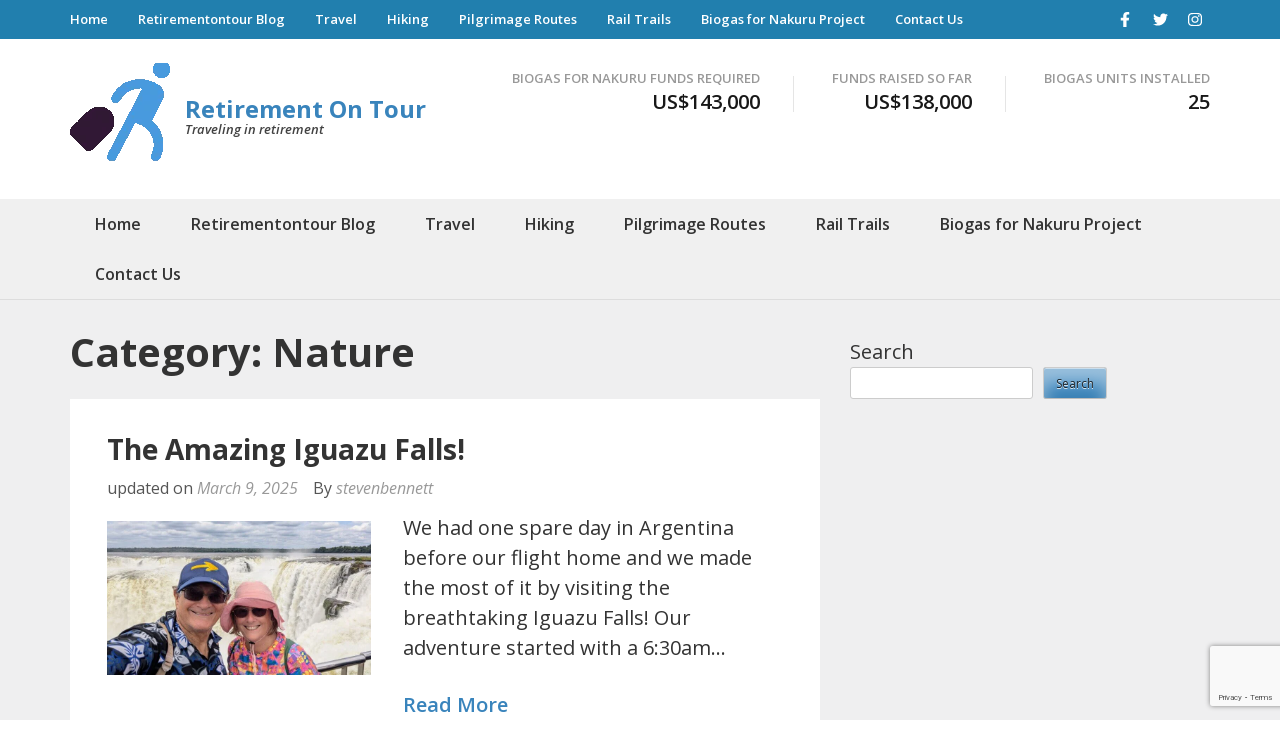

--- FILE ---
content_type: text/html; charset=UTF-8
request_url: https://retirementontour.com/category/nature/
body_size: 27074
content:
<!DOCTYPE html>
<html lang="en-US">
<head itemscope itemtype="https://schema.org/WebSite">
<meta charset="UTF-8">
<meta name="viewport" content="width=device-width, initial-scale=1">
<link rel="profile" href="http://gmpg.org/xfn/11">
<link rel="pingback" href="https://retirementontour.com/xmlrpc.php">

<meta name='robots' content='index, follow, max-image-preview:large, max-snippet:-1, max-video-preview:-1' />

            <script data-no-defer="1" data-ezscrex="false" data-cfasync="false" data-pagespeed-no-defer data-cookieconsent="ignore">
                var ctPublicFunctions = {"_ajax_nonce":"6a285acbe4","_rest_nonce":"ede1e3b3c7","_ajax_url":"\/wp-admin\/admin-ajax.php","_rest_url":"https:\/\/retirementontour.com\/wp-json\/","data__cookies_type":"none","data__ajax_type":"rest","data__bot_detector_enabled":"1","data__frontend_data_log_enabled":1,"cookiePrefix":"","wprocket_detected":false,"host_url":"retirementontour.com","text__ee_click_to_select":"Click to select the whole data","text__ee_original_email":"The complete one is","text__ee_got_it":"Got it","text__ee_blocked":"Blocked","text__ee_cannot_connect":"Cannot connect","text__ee_cannot_decode":"Can not decode email. Unknown reason","text__ee_email_decoder":"CleanTalk email decoder","text__ee_wait_for_decoding":"The magic is on the way!","text__ee_decoding_process":"Please wait a few seconds while we decode the contact data."}
            </script>
        
            <script data-no-defer="1" data-ezscrex="false" data-cfasync="false" data-pagespeed-no-defer data-cookieconsent="ignore">
                var ctPublic = {"_ajax_nonce":"6a285acbe4","settings__forms__check_internal":"0","settings__forms__check_external":"0","settings__forms__force_protection":0,"settings__forms__search_test":"1","settings__forms__wc_add_to_cart":"0","settings__data__bot_detector_enabled":"1","settings__sfw__anti_crawler":0,"blog_home":"https:\/\/retirementontour.com\/","pixel__setting":"3","pixel__enabled":true,"pixel__url":null,"data__email_check_before_post":"1","data__email_check_exist_post":0,"data__cookies_type":"none","data__key_is_ok":true,"data__visible_fields_required":true,"wl_brandname":"Anti-Spam by CleanTalk","wl_brandname_short":"CleanTalk","ct_checkjs_key":"18f10058fb45c01cca532ad7857962efddcf06384dcdfe7354236df115507679","emailEncoderPassKey":"00f67201af82995477fc3fcaff1c4efe","bot_detector_forms_excluded":"W10=","advancedCacheExists":false,"varnishCacheExists":false,"wc_ajax_add_to_cart":false}
            </script>
        
	<!-- This site is optimized with the Yoast SEO plugin v26.6 - https://yoast.com/wordpress/plugins/seo/ -->
	<title>Nature Archives - Retirement On Tour</title>
	<link rel="canonical" href="https://retirementontour.com/category/nature/" />
	<meta property="og:locale" content="en_US" />
	<meta property="og:type" content="article" />
	<meta property="og:title" content="Nature Archives - Retirement On Tour" />
	<meta property="og:url" content="https://retirementontour.com/category/nature/" />
	<meta property="og:site_name" content="Retirement On Tour" />
	<meta name="twitter:card" content="summary_large_image" />
	<meta name="twitter:site" content="@steven2475" />
	<script type="application/ld+json" class="yoast-schema-graph">{"@context":"https://schema.org","@graph":[{"@type":"CollectionPage","@id":"https://retirementontour.com/category/nature/","url":"https://retirementontour.com/category/nature/","name":"Nature Archives - Retirement On Tour","isPartOf":{"@id":"https://retirementontour.com/#website"},"primaryImageOfPage":{"@id":"https://retirementontour.com/category/nature/#primaryimage"},"image":{"@id":"https://retirementontour.com/category/nature/#primaryimage"},"thumbnailUrl":"https://retirementontour.com/wp-content/uploads/2024/11/Iguazu-Falls-scaled-e1741522044873.jpg","breadcrumb":{"@id":"https://retirementontour.com/category/nature/#breadcrumb"},"inLanguage":"en-US"},{"@type":"ImageObject","inLanguage":"en-US","@id":"https://retirementontour.com/category/nature/#primaryimage","url":"https://retirementontour.com/wp-content/uploads/2024/11/Iguazu-Falls-scaled-e1741522044873.jpg","contentUrl":"https://retirementontour.com/wp-content/uploads/2024/11/Iguazu-Falls-scaled-e1741522044873.jpg","width":1116,"height":628},{"@type":"BreadcrumbList","@id":"https://retirementontour.com/category/nature/#breadcrumb","itemListElement":[{"@type":"ListItem","position":1,"name":"Home","item":"https://retirementontour.com/"},{"@type":"ListItem","position":2,"name":"Nature"}]},{"@type":"WebSite","@id":"https://retirementontour.com/#website","url":"https://retirementontour.com/","name":"Retirement On Tour","description":"Traveling in retirement","publisher":{"@id":"https://retirementontour.com/#/schema/person/d9c73ee536555f0d62b235fdba33e53a"},"potentialAction":[{"@type":"SearchAction","target":{"@type":"EntryPoint","urlTemplate":"https://retirementontour.com/?s={search_term_string}"},"query-input":{"@type":"PropertyValueSpecification","valueRequired":true,"valueName":"search_term_string"}}],"inLanguage":"en-US"},{"@type":["Person","Organization"],"@id":"https://retirementontour.com/#/schema/person/d9c73ee536555f0d62b235fdba33e53a","name":"stevenbennett","image":{"@type":"ImageObject","inLanguage":"en-US","@id":"https://retirementontour.com/#/schema/person/image/","url":"https://retirementontour.com/wp-content/uploads/2021/05/cropped-cropped-retirementontour-logo-blue-man2-1.png","contentUrl":"https://retirementontour.com/wp-content/uploads/2021/05/cropped-cropped-retirementontour-logo-blue-man2-1.png","width":100,"height":100,"caption":"stevenbennett"},"logo":{"@id":"https://retirementontour.com/#/schema/person/image/"},"sameAs":["https://retirementontour.com","https://www.facebook.com/steven.bennett.332345","https://www.instagram.com/swpb101/","https://x.com/https://twitter.com/steven2475","https://www.youtube.com/channel/UCFJ1V_1cb2IJJLxz--YTACA"]}]}</script>
	<!-- / Yoast SEO plugin. -->


<link rel='dns-prefetch' href='//fd.cleantalk.org' />
<link rel='dns-prefetch' href='//www.googletagmanager.com' />
<link rel='dns-prefetch' href='//fonts.googleapis.com' />
<link rel='dns-prefetch' href='//pagead2.googlesyndication.com' />
<link rel="alternate" type="application/rss+xml" title="Retirement On Tour &raquo; Nature Category Feed" href="https://retirementontour.com/category/nature/feed/" />
<style id='wp-img-auto-sizes-contain-inline-css' type='text/css'>
img:is([sizes=auto i],[sizes^="auto," i]){contain-intrinsic-size:3000px 1500px}
/*# sourceURL=wp-img-auto-sizes-contain-inline-css */
</style>

<link rel='stylesheet' id='algori_social_share_buttons-bttn-css-css' href='https://retirementontour.com/wp-content/plugins/social-share-buttons-lite/dist/bttn-css/bttn.min.css?ver=6.9' type='text/css' media='all' />
<link rel='stylesheet' id='algori_social_share_buttons-fontawesome-css-css' href='https://retirementontour.com/wp-content/plugins/social-share-buttons-lite/dist/fonts/css/fontawesome.min.css?ver=6.9' type='text/css' media='all' />
<link rel='stylesheet' id='algori_social_share_buttons-fontawesome-brands-css-css' href='https://retirementontour.com/wp-content/plugins/social-share-buttons-lite/dist/fonts/css/brands.min.css?ver=6.9' type='text/css' media='all' />
<link rel='stylesheet' id='algori_social_share_buttons-fontawesome-solid-css-css' href='https://retirementontour.com/wp-content/plugins/social-share-buttons-lite/dist/fonts/css/solid.min.css?ver=6.9' type='text/css' media='all' />
<style id='wp-emoji-styles-inline-css' type='text/css'>

	img.wp-smiley, img.emoji {
		display: inline !important;
		border: none !important;
		box-shadow: none !important;
		height: 1em !important;
		width: 1em !important;
		margin: 0 0.07em !important;
		vertical-align: -0.1em !important;
		background: none !important;
		padding: 0 !important;
	}
/*# sourceURL=wp-emoji-styles-inline-css */
</style>
<link rel='stylesheet' id='wp-block-library-css' href='https://retirementontour.com/wp-includes/css/dist/block-library/style.min.css?ver=6.9' type='text/css' media='all' />
<style id='wp-block-search-inline-css' type='text/css'>
.wp-block-search__button{margin-left:10px;word-break:normal}.wp-block-search__button.has-icon{line-height:0}.wp-block-search__button svg{height:1.25em;min-height:24px;min-width:24px;width:1.25em;fill:currentColor;vertical-align:text-bottom}:where(.wp-block-search__button){border:1px solid #ccc;padding:6px 10px}.wp-block-search__inside-wrapper{display:flex;flex:auto;flex-wrap:nowrap;max-width:100%}.wp-block-search__label{width:100%}.wp-block-search.wp-block-search__button-only .wp-block-search__button{box-sizing:border-box;display:flex;flex-shrink:0;justify-content:center;margin-left:0;max-width:100%}.wp-block-search.wp-block-search__button-only .wp-block-search__inside-wrapper{min-width:0!important;transition-property:width}.wp-block-search.wp-block-search__button-only .wp-block-search__input{flex-basis:100%;transition-duration:.3s}.wp-block-search.wp-block-search__button-only.wp-block-search__searchfield-hidden,.wp-block-search.wp-block-search__button-only.wp-block-search__searchfield-hidden .wp-block-search__inside-wrapper{overflow:hidden}.wp-block-search.wp-block-search__button-only.wp-block-search__searchfield-hidden .wp-block-search__input{border-left-width:0!important;border-right-width:0!important;flex-basis:0;flex-grow:0;margin:0;min-width:0!important;padding-left:0!important;padding-right:0!important;width:0!important}:where(.wp-block-search__input){appearance:none;border:1px solid #949494;flex-grow:1;font-family:inherit;font-size:inherit;font-style:inherit;font-weight:inherit;letter-spacing:inherit;line-height:inherit;margin-left:0;margin-right:0;min-width:3rem;padding:8px;text-decoration:unset!important;text-transform:inherit}:where(.wp-block-search__button-inside .wp-block-search__inside-wrapper){background-color:#fff;border:1px solid #949494;box-sizing:border-box;padding:4px}:where(.wp-block-search__button-inside .wp-block-search__inside-wrapper) .wp-block-search__input{border:none;border-radius:0;padding:0 4px}:where(.wp-block-search__button-inside .wp-block-search__inside-wrapper) .wp-block-search__input:focus{outline:none}:where(.wp-block-search__button-inside .wp-block-search__inside-wrapper) :where(.wp-block-search__button){padding:4px 8px}.wp-block-search.aligncenter .wp-block-search__inside-wrapper{margin:auto}.wp-block[data-align=right] .wp-block-search.wp-block-search__button-only .wp-block-search__inside-wrapper{float:right}
/*# sourceURL=https://retirementontour.com/wp-includes/blocks/search/style.min.css */
</style>
<style id='global-styles-inline-css' type='text/css'>
:root{--wp--preset--aspect-ratio--square: 1;--wp--preset--aspect-ratio--4-3: 4/3;--wp--preset--aspect-ratio--3-4: 3/4;--wp--preset--aspect-ratio--3-2: 3/2;--wp--preset--aspect-ratio--2-3: 2/3;--wp--preset--aspect-ratio--16-9: 16/9;--wp--preset--aspect-ratio--9-16: 9/16;--wp--preset--color--black: #000000;--wp--preset--color--cyan-bluish-gray: #abb8c3;--wp--preset--color--white: #ffffff;--wp--preset--color--pale-pink: #f78da7;--wp--preset--color--vivid-red: #cf2e2e;--wp--preset--color--luminous-vivid-orange: #ff6900;--wp--preset--color--luminous-vivid-amber: #fcb900;--wp--preset--color--light-green-cyan: #7bdcb5;--wp--preset--color--vivid-green-cyan: #00d084;--wp--preset--color--pale-cyan-blue: #8ed1fc;--wp--preset--color--vivid-cyan-blue: #0693e3;--wp--preset--color--vivid-purple: #9b51e0;--wp--preset--gradient--vivid-cyan-blue-to-vivid-purple: linear-gradient(135deg,rgb(6,147,227) 0%,rgb(155,81,224) 100%);--wp--preset--gradient--light-green-cyan-to-vivid-green-cyan: linear-gradient(135deg,rgb(122,220,180) 0%,rgb(0,208,130) 100%);--wp--preset--gradient--luminous-vivid-amber-to-luminous-vivid-orange: linear-gradient(135deg,rgb(252,185,0) 0%,rgb(255,105,0) 100%);--wp--preset--gradient--luminous-vivid-orange-to-vivid-red: linear-gradient(135deg,rgb(255,105,0) 0%,rgb(207,46,46) 100%);--wp--preset--gradient--very-light-gray-to-cyan-bluish-gray: linear-gradient(135deg,rgb(238,238,238) 0%,rgb(169,184,195) 100%);--wp--preset--gradient--cool-to-warm-spectrum: linear-gradient(135deg,rgb(74,234,220) 0%,rgb(151,120,209) 20%,rgb(207,42,186) 40%,rgb(238,44,130) 60%,rgb(251,105,98) 80%,rgb(254,248,76) 100%);--wp--preset--gradient--blush-light-purple: linear-gradient(135deg,rgb(255,206,236) 0%,rgb(152,150,240) 100%);--wp--preset--gradient--blush-bordeaux: linear-gradient(135deg,rgb(254,205,165) 0%,rgb(254,45,45) 50%,rgb(107,0,62) 100%);--wp--preset--gradient--luminous-dusk: linear-gradient(135deg,rgb(255,203,112) 0%,rgb(199,81,192) 50%,rgb(65,88,208) 100%);--wp--preset--gradient--pale-ocean: linear-gradient(135deg,rgb(255,245,203) 0%,rgb(182,227,212) 50%,rgb(51,167,181) 100%);--wp--preset--gradient--electric-grass: linear-gradient(135deg,rgb(202,248,128) 0%,rgb(113,206,126) 100%);--wp--preset--gradient--midnight: linear-gradient(135deg,rgb(2,3,129) 0%,rgb(40,116,252) 100%);--wp--preset--font-size--small: 13px;--wp--preset--font-size--medium: 20px;--wp--preset--font-size--large: 36px;--wp--preset--font-size--x-large: 42px;--wp--preset--spacing--20: 0.44rem;--wp--preset--spacing--30: 0.67rem;--wp--preset--spacing--40: 1rem;--wp--preset--spacing--50: 1.5rem;--wp--preset--spacing--60: 2.25rem;--wp--preset--spacing--70: 3.38rem;--wp--preset--spacing--80: 5.06rem;--wp--preset--shadow--natural: 6px 6px 9px rgba(0, 0, 0, 0.2);--wp--preset--shadow--deep: 12px 12px 50px rgba(0, 0, 0, 0.4);--wp--preset--shadow--sharp: 6px 6px 0px rgba(0, 0, 0, 0.2);--wp--preset--shadow--outlined: 6px 6px 0px -3px rgb(255, 255, 255), 6px 6px rgb(0, 0, 0);--wp--preset--shadow--crisp: 6px 6px 0px rgb(0, 0, 0);}:where(.is-layout-flex){gap: 0.5em;}:where(.is-layout-grid){gap: 0.5em;}body .is-layout-flex{display: flex;}.is-layout-flex{flex-wrap: wrap;align-items: center;}.is-layout-flex > :is(*, div){margin: 0;}body .is-layout-grid{display: grid;}.is-layout-grid > :is(*, div){margin: 0;}:where(.wp-block-columns.is-layout-flex){gap: 2em;}:where(.wp-block-columns.is-layout-grid){gap: 2em;}:where(.wp-block-post-template.is-layout-flex){gap: 1.25em;}:where(.wp-block-post-template.is-layout-grid){gap: 1.25em;}.has-black-color{color: var(--wp--preset--color--black) !important;}.has-cyan-bluish-gray-color{color: var(--wp--preset--color--cyan-bluish-gray) !important;}.has-white-color{color: var(--wp--preset--color--white) !important;}.has-pale-pink-color{color: var(--wp--preset--color--pale-pink) !important;}.has-vivid-red-color{color: var(--wp--preset--color--vivid-red) !important;}.has-luminous-vivid-orange-color{color: var(--wp--preset--color--luminous-vivid-orange) !important;}.has-luminous-vivid-amber-color{color: var(--wp--preset--color--luminous-vivid-amber) !important;}.has-light-green-cyan-color{color: var(--wp--preset--color--light-green-cyan) !important;}.has-vivid-green-cyan-color{color: var(--wp--preset--color--vivid-green-cyan) !important;}.has-pale-cyan-blue-color{color: var(--wp--preset--color--pale-cyan-blue) !important;}.has-vivid-cyan-blue-color{color: var(--wp--preset--color--vivid-cyan-blue) !important;}.has-vivid-purple-color{color: var(--wp--preset--color--vivid-purple) !important;}.has-black-background-color{background-color: var(--wp--preset--color--black) !important;}.has-cyan-bluish-gray-background-color{background-color: var(--wp--preset--color--cyan-bluish-gray) !important;}.has-white-background-color{background-color: var(--wp--preset--color--white) !important;}.has-pale-pink-background-color{background-color: var(--wp--preset--color--pale-pink) !important;}.has-vivid-red-background-color{background-color: var(--wp--preset--color--vivid-red) !important;}.has-luminous-vivid-orange-background-color{background-color: var(--wp--preset--color--luminous-vivid-orange) !important;}.has-luminous-vivid-amber-background-color{background-color: var(--wp--preset--color--luminous-vivid-amber) !important;}.has-light-green-cyan-background-color{background-color: var(--wp--preset--color--light-green-cyan) !important;}.has-vivid-green-cyan-background-color{background-color: var(--wp--preset--color--vivid-green-cyan) !important;}.has-pale-cyan-blue-background-color{background-color: var(--wp--preset--color--pale-cyan-blue) !important;}.has-vivid-cyan-blue-background-color{background-color: var(--wp--preset--color--vivid-cyan-blue) !important;}.has-vivid-purple-background-color{background-color: var(--wp--preset--color--vivid-purple) !important;}.has-black-border-color{border-color: var(--wp--preset--color--black) !important;}.has-cyan-bluish-gray-border-color{border-color: var(--wp--preset--color--cyan-bluish-gray) !important;}.has-white-border-color{border-color: var(--wp--preset--color--white) !important;}.has-pale-pink-border-color{border-color: var(--wp--preset--color--pale-pink) !important;}.has-vivid-red-border-color{border-color: var(--wp--preset--color--vivid-red) !important;}.has-luminous-vivid-orange-border-color{border-color: var(--wp--preset--color--luminous-vivid-orange) !important;}.has-luminous-vivid-amber-border-color{border-color: var(--wp--preset--color--luminous-vivid-amber) !important;}.has-light-green-cyan-border-color{border-color: var(--wp--preset--color--light-green-cyan) !important;}.has-vivid-green-cyan-border-color{border-color: var(--wp--preset--color--vivid-green-cyan) !important;}.has-pale-cyan-blue-border-color{border-color: var(--wp--preset--color--pale-cyan-blue) !important;}.has-vivid-cyan-blue-border-color{border-color: var(--wp--preset--color--vivid-cyan-blue) !important;}.has-vivid-purple-border-color{border-color: var(--wp--preset--color--vivid-purple) !important;}.has-vivid-cyan-blue-to-vivid-purple-gradient-background{background: var(--wp--preset--gradient--vivid-cyan-blue-to-vivid-purple) !important;}.has-light-green-cyan-to-vivid-green-cyan-gradient-background{background: var(--wp--preset--gradient--light-green-cyan-to-vivid-green-cyan) !important;}.has-luminous-vivid-amber-to-luminous-vivid-orange-gradient-background{background: var(--wp--preset--gradient--luminous-vivid-amber-to-luminous-vivid-orange) !important;}.has-luminous-vivid-orange-to-vivid-red-gradient-background{background: var(--wp--preset--gradient--luminous-vivid-orange-to-vivid-red) !important;}.has-very-light-gray-to-cyan-bluish-gray-gradient-background{background: var(--wp--preset--gradient--very-light-gray-to-cyan-bluish-gray) !important;}.has-cool-to-warm-spectrum-gradient-background{background: var(--wp--preset--gradient--cool-to-warm-spectrum) !important;}.has-blush-light-purple-gradient-background{background: var(--wp--preset--gradient--blush-light-purple) !important;}.has-blush-bordeaux-gradient-background{background: var(--wp--preset--gradient--blush-bordeaux) !important;}.has-luminous-dusk-gradient-background{background: var(--wp--preset--gradient--luminous-dusk) !important;}.has-pale-ocean-gradient-background{background: var(--wp--preset--gradient--pale-ocean) !important;}.has-electric-grass-gradient-background{background: var(--wp--preset--gradient--electric-grass) !important;}.has-midnight-gradient-background{background: var(--wp--preset--gradient--midnight) !important;}.has-small-font-size{font-size: var(--wp--preset--font-size--small) !important;}.has-medium-font-size{font-size: var(--wp--preset--font-size--medium) !important;}.has-large-font-size{font-size: var(--wp--preset--font-size--large) !important;}.has-x-large-font-size{font-size: var(--wp--preset--font-size--x-large) !important;}
/*# sourceURL=global-styles-inline-css */
</style>

<style id='classic-theme-styles-inline-css' type='text/css'>
/*! This file is auto-generated */
.wp-block-button__link{color:#fff;background-color:#32373c;border-radius:9999px;box-shadow:none;text-decoration:none;padding:calc(.667em + 2px) calc(1.333em + 2px);font-size:1.125em}.wp-block-file__button{background:#32373c;color:#fff;text-decoration:none}
/*# sourceURL=/wp-includes/css/classic-themes.min.css */
</style>
<link rel='stylesheet' id='cleantalk-public-css-css' href='https://retirementontour.com/wp-content/plugins/cleantalk-spam-protect/css/cleantalk-public.min.css?ver=6.69.2_1765930729' type='text/css' media='all' />
<link rel='stylesheet' id='cleantalk-email-decoder-css-css' href='https://retirementontour.com/wp-content/plugins/cleantalk-spam-protect/css/cleantalk-email-decoder.min.css?ver=6.69.2_1765930729' type='text/css' media='all' />
<link rel='stylesheet' id='contact-form-7-css' href='https://retirementontour.com/wp-content/plugins/contact-form-7/includes/css/styles.css?ver=6.1.4' type='text/css' media='all' />
<link rel='stylesheet' id='osm-map-css-css' href='https://retirementontour.com/wp-content/plugins/osm/css/osm_map.css?ver=6.9' type='text/css' media='all' />
<link rel='stylesheet' id='osm-ol3-css-css' href='https://retirementontour.com/wp-content/plugins/osm/js/OL/7.1.0/ol.css?ver=6.9' type='text/css' media='all' />
<link rel='stylesheet' id='osm-ol3-ext-css-css' href='https://retirementontour.com/wp-content/plugins/osm/css/osm_map_v3.css?ver=6.9' type='text/css' media='all' />
<link rel='stylesheet' id='raratheme-companion-css' href='https://retirementontour.com/wp-content/plugins/raratheme-companion/public/css/raratheme-companion-public.min.css?ver=1.4.3' type='text/css' media='all' />
<link rel='stylesheet' id='travel-diaries-google-fonts-css' href='https://fonts.googleapis.com/css?family=Open+Sans%3A300%2C300italic%2Cregular%2Citalic%2C600%2C600italic%2C700%2C700italic%2C800%2C800italic%7COpen+Sans%3A700&#038;subset' type='text/css' media='all' />
<link rel='stylesheet' id='animate-css' href='https://retirementontour.com/wp-content/themes/travel-diaries-pro/css/animate.min.css?ver=3.5.2' type='text/css' media='all' />
<link rel='stylesheet' id='owl-carousel-css' href='https://retirementontour.com/wp-content/themes/travel-diaries-pro/css/owl.carousel.min.css?ver=2.2.1' type='text/css' media='all' />
<link rel='stylesheet' id='travel-diaries-style-css' href='https://retirementontour.com/wp-content/themes/travel-diaries-pro/style.css?ver=1.2.6' type='text/css' media='all' />
<link rel='stylesheet' id='jquery-fancybox-css' href='https://retirementontour.com/wp-content/themes/travel-diaries-pro/css/jquery.fancybox.min.css?ver=3.5.7' type='text/css' media='all' />
<script type="text/javascript" src="https://retirementontour.com/wp-content/plugins/cleantalk-spam-protect/js/apbct-public-bundle.min.js?ver=6.69.2_1765930729" id="apbct-public-bundle.min-js-js"></script>
<script type="text/javascript" src="https://fd.cleantalk.org/ct-bot-detector-wrapper.js?ver=6.69.2" id="ct_bot_detector-js" defer="defer" data-wp-strategy="defer"></script>
<script type="text/javascript" src="https://retirementontour.com/wp-includes/js/jquery/jquery.min.js?ver=3.7.1" id="jquery-core-js"></script>
<script type="text/javascript" src="https://retirementontour.com/wp-includes/js/jquery/jquery-migrate.min.js?ver=3.4.1" id="jquery-migrate-js"></script>
<script type="text/javascript" src="https://retirementontour.com/wp-content/plugins/osm/js/OL/2.13.1/OpenLayers.js?ver=6.9" id="osm-ol-library-js"></script>
<script type="text/javascript" src="https://retirementontour.com/wp-content/plugins/osm/js/OSM/openlayers/OpenStreetMap.js?ver=6.9" id="osm-osm-library-js"></script>
<script type="text/javascript" src="https://retirementontour.com/wp-content/plugins/osm/js/OSeaM/harbours.js?ver=6.9" id="osm-harbours-library-js"></script>
<script type="text/javascript" src="https://retirementontour.com/wp-content/plugins/osm/js/OSeaM/map_utils.js?ver=6.9" id="osm-map-utils-library-js"></script>
<script type="text/javascript" src="https://retirementontour.com/wp-content/plugins/osm/js/OSeaM/utilities.js?ver=6.9" id="osm-utilities-library-js"></script>
<script type="text/javascript" src="https://retirementontour.com/wp-content/plugins/osm/js/osm-plugin-lib.js?ver=6.9" id="OsmScript-js"></script>
<script type="text/javascript" src="https://retirementontour.com/wp-content/plugins/osm/js/polyfill/v2/polyfill.min.js?features=requestAnimationFrame%2CElement.prototype.classList%2CURL&amp;ver=6.9" id="osm-polyfill-js"></script>
<script type="text/javascript" src="https://retirementontour.com/wp-content/plugins/osm/js/OL/7.1.0/ol.js?ver=6.9" id="osm-ol3-library-js"></script>
<script type="text/javascript" src="https://retirementontour.com/wp-content/plugins/osm/js/osm-v3-plugin-lib.js?ver=6.9" id="osm-ol3-ext-library-js"></script>
<script type="text/javascript" src="https://retirementontour.com/wp-content/plugins/osm/js/osm-metabox-events.js?ver=6.9" id="osm-ol3-metabox-events-js"></script>
<script type="text/javascript" src="https://retirementontour.com/wp-content/plugins/osm/js/osm-startup-lib.js?ver=6.9" id="osm-map-startup-js"></script>

<!-- Google tag (gtag.js) snippet added by Site Kit -->
<!-- Google Analytics snippet added by Site Kit -->
<script type="text/javascript" src="https://www.googletagmanager.com/gtag/js?id=GT-M3KF3C4" id="google_gtagjs-js" async></script>
<script type="text/javascript" id="google_gtagjs-js-after">
/* <![CDATA[ */
window.dataLayer = window.dataLayer || [];function gtag(){dataLayer.push(arguments);}
gtag("set","linker",{"domains":["retirementontour.com"]});
gtag("js", new Date());
gtag("set", "developer_id.dZTNiMT", true);
gtag("config", "GT-M3KF3C4");
//# sourceURL=google_gtagjs-js-after
/* ]]> */
</script>
<link rel="https://api.w.org/" href="https://retirementontour.com/wp-json/" /><link rel="alternate" title="JSON" type="application/json" href="https://retirementontour.com/wp-json/wp/v2/categories/16" /><link rel="EditURI" type="application/rsd+xml" title="RSD" href="https://retirementontour.com/xmlrpc.php?rsd" />
<meta name="generator" content="WordPress 6.9" />
<meta name="generator" content="Site Kit by Google 1.170.0" /><script type="text/javascript"> 

/**  all layers have to be in this global array - in further process each map will have something like vectorM[map_ol3js_n][layer_n] */
var vectorM = [[]];


/** put translations from PHP/mo to JavaScript */
var translations = [];

/** global GET-Parameters */
var HTTP_GET_VARS = [];

</script><!-- OSM plugin V6.1.9: did not add geo meta tags. --> 

<!-- Google AdSense meta tags added by Site Kit -->
<meta name="google-adsense-platform-account" content="ca-host-pub-2644536267352236">
<meta name="google-adsense-platform-domain" content="sitekit.withgoogle.com">
<!-- End Google AdSense meta tags added by Site Kit -->

<!-- Google AdSense snippet added by Site Kit -->
<script type="text/javascript" async="async" src="https://pagead2.googlesyndication.com/pagead/js/adsbygoogle.js?client=ca-pub-6919681347268116&amp;host=ca-host-pub-2644536267352236" crossorigin="anonymous"></script>

<!-- End Google AdSense snippet added by Site Kit -->
<link rel="icon" href="https://retirementontour.com/wp-content/uploads/2021/03/cropped-stevetrish-icon-150x150.jpg" sizes="32x32" />
<link rel="icon" href="https://retirementontour.com/wp-content/uploads/2021/03/cropped-stevetrish-icon-300x300.jpg" sizes="192x192" />
<link rel="apple-touch-icon" href="https://retirementontour.com/wp-content/uploads/2021/03/cropped-stevetrish-icon-300x300.jpg" />
<meta name="msapplication-TileImage" content="https://retirementontour.com/wp-content/uploads/2021/03/cropped-stevetrish-icon-300x300.jpg" />
<style type='text/css' media='all'>    
	body{   
    font-size: 20px;
    line-height: 30px;
    color: #333333;
    font-family: Open Sans;
    font-weight: 400;
    font-style: normal;
    background: url() #ffffff;        
    }

    button,
    input,
    select,
    textarea{
        font-family: Open Sans;
    }
    
    a {
        color: #3984bc;
    }
    
    a:hover {
        color: #3984bc;
    }
    
    a:visited {
        color: #3984bc;
    }    

    .site-header .site-branding .site-title a{
        color: #3984bc !important;
    }
    
    
    .main-navigation > div > ul > .current-menu-item > a, .main-navigation > div > ul > li > a:hover, .main-navigation > div > ul > li:hover > a {
        border-top: 4px solid #3984bc;
        color: #3984bc;
    }    
    .main-navigation ul ul li a:hover, .main-navigation ul ul li:hover > a {
        color: #3984bc;
    }    
    
    .featured-on {
        background: #3984bc;
    }    
    
    .recent-posts .btn-holder a,
    .clients .btn-holder a,
    .guide .btn-holder a {
        color: #fff;
        background: #3984bc;
    }    
    
	.clients {
    	background-color: #e5e5e5;
        background-image:url(https://retirementontour.com/wp-content/uploads/2023/02/2016-09-16-Camino-Frances-Day-16-Hontannas-to-Boadilla-del-Camino-_34_2.jpg);
        background-repeat:no-repeat;
        background-position:top center;
        background-size:cover;        
        color: #e5e5e5;
	}

    #mc_embed_signup .mc-field-group label,
    #mc_embed_signup .mc-field-group input{
        font-family: Open Sans;
    }

    .banner-text form input[type="submit"]{
        font-family: Open Sans;
        background: #3984bc !important;
    }

    .banner-text form input[type="submit"]:hover,
    .banner-text form input[type="submit"]:focus{
        background: #3984bc !important;
        opacity: 0.8;
    }

    .recent-posts .columns-3 .text-holder .category a:hover,
    .recent-posts .columns-3 .text-holder .category a:focus{
        color: #3984bc;
    }

    #primary .post form input[type="submit"],
    #primary .page form input[type="submit"]{
        background: #3984bc; 
    }

    #primary .post form input[type="submit"]:hover,
    #primary .page form input[type="submit"]:hover,
    #primary .post form input[type="submit"]:focus,
    #primary .page form input[type="submit"]:focus{
        background: #3984bc;
        opacity: 0.8;
    }

    #primary .post .category a:hover{
        color: #3984bc;
    }

    #primary .widget-area .widget.widget_travel_diaries_recent_post .entry-title a:hover,
    #primary .widget-area .widget.widget_travel_diaries_popular_post .entry-title a:hover,
    #primary .widget-area .widget.widget_travel_diaries_category_post .entry-title a:hover,
    #primary .widget-area .widget.widget_travel_diaries_author_post .entry-title a:hover,
    #primary .post-section .widget.widget_recent_entries .entry-title a:hover,
    #primary .post-section .widget.widget_recent_entries .entry-title a:focus,
    #primary .widget-area .widget ul li a:hover,
    #primary .post-section .widget ul li a:hover,
    #primary .widget-area .widget.widget_travel_diaries_social_links ul li a:hover,
    #primary .widget-area .widget.widget_travel_diaries_social_links ul li a:hover .fa{
        color: #3984bc; 
    }

    #primary .widget-area .widget.widget_rss ul li a{
        color: #3984bc;
    }

    #primary .widget-area .widget.widget_rss ul li a:hover{
        text-decoration: underline;
    }

    #secondary .widget.widget_rss ul li a{
        color: #3984bc;
    }

    #secondary .widget.widget_rss ul li a:hover{
        text-decoration: underline;
    }

    #calendar_wrap, .calendar_wrap,
    .widget.widget_text{
        font-family: Open Sans;
    }

    .primary-menu ul li a:hover,
    .primary-menu ul li a:focus,
    .primary-menu ul li:hover > a,
    .primary-menu ul li:focus > a,
    .primary-menu ul .current-menu-item > a,
    .primary-menu ul .current-menu-ancestor > a,
    .primary-menu ul .current_page_item > a,
    .primary-menu ul .current_page_ancestor > a,
    .secondary-menu ul li a:hover,
    .secondary-menu ul li a:focus,
    .secondary-menu ul li:hover > a,
    .secondary-menu ul li:focus > a,
    .secondary-menu ul .current-menu-item > a,
    .secondary-menu ul .current-menu-ancestor > a,
    .secondary-menu ul .current_page_item > a,
    .secondary-menu ul .current_page_ancestor > a{
        color: #3984bc;
    }

    .mobile-menu .social-networks li a:hover,
    .mobile-menu .social-networks li a:focus{
        border-color: #3984bc;
        background: #3984bc;
    }    
    
           
    
	           
    
    
    /*blog page*/
    /*blog entry-title*/
    #primary .post .entry-header .entry-title,
    #primary .page .entry-header .entry-title {       
    	font-size: 28px;
    	line-height: 32px;
    	color: #333333;
    	font-family: Open Sans;
        font-weight: 700;
        font-style: normal;                
    }
    
    #primary .post .entry-header .entry-title a:hover,
    .search #primary .page .entry-header .entry-title a:hover {
	   color: #3984bc;
    }
    
    /*page-title*/
    .single #primary .post .entry-title,
    .page #primary .entry-title{
    	color: #333333;
    	font-size: 28px;
    	line-height: 32px;
    	font-family: Open Sans;
        font-weight: 700;
        font-style: normal;
    }            
    
    /*sidebar*/
    #secondary .widget ul,
    #secondary .widget.widget_text,
    #secondary .widget.widget_travel_diaries_featured_post,
    #primary .widget-area .widget ul,
    #primary .post-section .widget.widget_recent_entries ul,
    #primary .widget.widget_text,
    #secondary .widget.widget_travel_diaries_author_bio,
    .widget.jetpack_subscription_widget form {
        font-size: 16px;
        line-height: 26px;
        font-family: Open Sans;
        font-style: normal;
    }
    
    #secondary .widget ul li a:hover{
        color: #3984bc;
    }
    
    #secondary .widget .widget-title,
    #primary .widget-area .widget .widget-title,
    #primary .post-section .widget.widget_recent_entries .widget-title{
        font-size: 18px;
        line-height: 24px;
        font-family: Open Sans;
        font-style: normal;
        color: #999999;    
    }

    #secondary .widget.widget_travel_diaries_featured_post{
        font-size: 16px; /*default widget font-size*/
        line-height: 26px; /*default widget line-height*/ 
    }
    
    #secondary .widget.widget_travel_diaries_recent_post .entry-title,
    #secondary .widget.widget_travel_diaries_popular_post .entry-title{
        font-size: 18px;
        line-height: 24px;
        font-weight: 700;
    }
    
    #secondary .widget.widget_travel_diaries_recent_post .entry-title a,
    #secondary .widget.widget_travel_diaries_popular_post .entry-title a{color: #333;}
    
    #secondary .widget.widget_travel_diaries_recent_post .entry-title a:hover,
    #secondary .widget.widget_travel_diaries_popular_post .entry-title a:hover{
        color: #0089bd; /*theme color*/
    }
    
     #secondary .widget a:hover,
    .widget.widget_travel_diaries_twitter_feeds_widget ul li a:hover{
    }
    #secondary .widget ul li .entry-title a{
    	color: #999999;
    }
   #secondary .widget.widget ul li .entry-meta a:hover{
        color: #3984bc;
    }
    #secondary .widget.widget ul li .entry-title a:hover{
    	color: #3984bc;
    }
    #secondary .widget.widget_travel_diaries_twitter_feeds_widget ul li a{
        color: #3984bc;
    }
    #secondary .widget.widget_calendar .active, .site-content .widget-area .widget.widget_calendar  td a{
        background: #3984bc;
    }
    #secondary .widget ul li:after{
        color: #999999;
    } 
   #secondary  .widget.widget_recent_entries .entry-title a:hover{
        color:#3984bc;
    }
    #secondary .widget.widget.widget_tag_cloud a:hover{
        background:#3984bc;        
    }

    #secondary .widget.widget_travel_diaries_recent_post .entry-header .entry-title a:hover,
    #secondary .widget.widget_travel_diaries_popular_post .entry-header .entry-title a:hover,
   #secondary  .widget.widget_travel_diaries_category_post .entry-header .entry-title a:hover,
    #secondary .widget.widget_travel_diaries_author_post .entry-header .entry-title a:hover{
        color: #3984bc;
    }    
    
 	.comment-form input[type="submit"],
    button,
    input[type="button"],
    input[type="reset"],
    input[type="submit"]{background: #3984bc;}

    #secondary .widget_calendar table a{background: #3984bc;}        
    
    .footer-t .widget.widget_travel_diaries_recent_post ul li .entry-header .entry-title,
    .footer-t .widget.widget_travel_diaries_popular_post ul li .entry-header .entry-title{
        font-size: 16px;
        line-height: 20px;
        font-weight: 400;
    }
    
 /* H1 content */
    #primary .post .entry-content h1,
    #primary .page .entry-content h1{
        font-family: Open Sans !important;
        font-size: 36px;
        font-weight: 700;
        font-style: normal;
        line-height: 40px;
        color: #1b1b1b !important;
    }
    
    /* H2 content */
    #primary .post .entry-content h2,
    #primary .page .entry-content h2{
        font-family: Open Sans;
        font-size: 30px;
        font-weight: 700;
        font-style: normal;
        line-height: 40px;
        color: #1b1b1b;
    }
    
    /* H3 content */
    #primary .post .entry-content h3,
 	#primary .page .entry-content h3{
        font-family: Open Sans;
        font-size: 22px;
        font-weight: 700;
        font-style: normal;
        line-height: 28px;
        color: #1b1b1b;
    }
    
    /* H4 content */
    #primary .post .entry-content h4,
    #primary .page .entry-content h4{
        font-family: Open Sans;
        font-size: 17px;
        font-weight: 700;
        font-style: normal;
        line-height: 21px;
        color: #1b1b1b;
    }
    
    /* H5 content */
    #primary .post .entry-content h5,
    #primary .page .entry-content h5{
        font-family: Open Sans;
        font-size: 15px;
        font-weight: 700;
        font-style: normal;
        line-height: 18px;
        color: #1b1b1b;
    }
    
    /* H6 content */
    #primary .post .entry-content h6,
    #primary .page .entry-content h6{
        font-family: Open Sans;
        font-size: 14px;
        font-weight: 700;
        font-style: normal;
        line-height: 17px;
        color: #1b1b1b;
    }
    
    .btn-readmore {
    background-color:#3984bc    }
    .readmore {
		color:#3984bc !important;   
    }
    .post-edit-link {
		color:#3984bc !important;       
    }
     
     /* Footer Widget */    
    .footer-t {
    	background: #004260;
        color:  #ffffff;
	}

    .footer-t .widget ul{
        font-size: 16px;
        line-height: 26px;
        font-family: Open Sans;
        font-style: normal;
    }

    .footer-t ul li {    
        color:  #ffffff;    
    }
    .footer-t ul li a, visited {    
        color:  #ffffff;    
    }    
    .footer-t a, visited {    
        color:  #ffffff;    
    }    
    .footer-t .widget .widget-title {
        color:  #ffffff;    
        font-size: 18px;
        font-family: Open Sans;
    }    
	.footer-b {
    	background: #217fae;
        color:  #ffffff;            
	}    
	.footer-b a, visited {
        color:  #ffffff;            
	}

    .recent-posts .columns-3 .text-holder .entry-header .entry-title a:hover,
    .recent-posts .columns-3 .text-holder .entry-header .entry-title a:focus{
        color: #3984bc;
    }

    .recent-posts .columns-3 .text-holder .entry-meta a:hover,
    .recent-posts .columns-3 .text-holder .entry-meta a:focus{
        color: #3984bc;
    }

    .popular-posts .post .entry-title a:hover,
    .popular-posts .post .entry-title a:focus{
        color: #3984bc;
    }

    #primary .post .entry-header .entry-meta a:hover,
    #primary .post .entry-header .entry-meta a:focus{
        color: #3984bc;
    }

    .site-main .comment-navigation a:hover,
    .site-main .posts-navigation a:hover,
    .site-main .post-navigation a:hover{
        color: #3984bc;
    }

    #comments .comment-list .comment-metadata a:hover{
        color: #3984bc;
    }

    .tagcloud a{
        border: 1px solid #3984bc;
    }

    .tagcloud a:hover,
    .tagcloud a:focus{
        background: #3984bc;
    }

    #load-posts a{
        background: #3984bc;
    }

    .header-four .main-navigation ul li a:hover,
    .header-four .main-navigation ul li a:focus,
    .header-four .main-navigation ul li.current-menu-item > a,
    .header-four .main-navigation ul li:hover > a,
    .header-six .main-navigation ul li a:hover,
    .header-six .main-navigation ul li a:focus,
    .header-six .main-navigation ul li.current-menu-item > a,
    .header-six .main-navigation ul li:hover > a{
        color: #3984bc;
        border-bottom-color: #3984bc;
    }            					
    
	.header-t,
    .header-two .header-t,
    .header-five .header-t{
	    background: #217fae;
        color:  #ffffff;
	}

    .header-t a,
    .header-two .top-menu ul li a,
    .header-two .header-t .social-networks li a{
        color:  #ffffff;
    }

	.top-menu ul li a  {
        color:  #ffffff;    
    }
	.header-t .social-networks li a   {
        color:  #ffffff;        
    }

    #primary .post .entry-content .rara_accordian,
    #primary .page .entry-content .rara_accordian{
        border: 1px solid #3984bc;
    }

    #primary .post .entry-content .rara_accordian .rara_accordian_title,
    #primary .page .entry-content .rara_accordian .rara_accordian_title{
        background: #3984bc;
    }

    #primary .entry-content .rara_call_to_action_button{
        background: #3984bc;
    }

    #primary .entry-content .social-shortcode a:hover,
    #primary .entry-content .social-shortcode a:focus{
        color: #3984bc;
    }

    #primary .entry-content .rara_tab_wrap .rara_tab_group .tab-title{
        border: 1px solid #3984bc;
    }

    #primary .entry-content .rara_tab_wrap .rara_tab_group .tab-title.active,
    #primary .entry-content .rara_tab_wrap .rara_tab_group .tab-title:hover,
    #primary .entry-content .rara_tab_wrap .rara_tab_group .tab-title:focus{
        background: #3984bc;
    }

    .rara_toggle{
        border: 1px solid #3984bc;
    }

    .rara_toggle .rara_toggle_title{
        background: #3984bc;
    }
         

    </style><link rel='stylesheet' id='mailpoet_public-css' href='https://retirementontour.com/wp-content/plugins/mailpoet/assets/dist/css/mailpoet-public.b1f0906e.css?ver=6.9' type='text/css' media='all' />
<link rel='stylesheet' id='mailpoet_custom_fonts_0-css' href='https://fonts.googleapis.com/css?family=Abril+FatFace%3A400%2C400i%2C700%2C700i%7CAlegreya%3A400%2C400i%2C700%2C700i%7CAlegreya+Sans%3A400%2C400i%2C700%2C700i%7CAmatic+SC%3A400%2C400i%2C700%2C700i%7CAnonymous+Pro%3A400%2C400i%2C700%2C700i%7CArchitects+Daughter%3A400%2C400i%2C700%2C700i%7CArchivo%3A400%2C400i%2C700%2C700i%7CArchivo+Narrow%3A400%2C400i%2C700%2C700i%7CAsap%3A400%2C400i%2C700%2C700i%7CBarlow%3A400%2C400i%2C700%2C700i%7CBioRhyme%3A400%2C400i%2C700%2C700i%7CBonbon%3A400%2C400i%2C700%2C700i%7CCabin%3A400%2C400i%2C700%2C700i%7CCairo%3A400%2C400i%2C700%2C700i%7CCardo%3A400%2C400i%2C700%2C700i%7CChivo%3A400%2C400i%2C700%2C700i%7CConcert+One%3A400%2C400i%2C700%2C700i%7CCormorant%3A400%2C400i%2C700%2C700i%7CCrimson+Text%3A400%2C400i%2C700%2C700i%7CEczar%3A400%2C400i%2C700%2C700i%7CExo+2%3A400%2C400i%2C700%2C700i%7CFira+Sans%3A400%2C400i%2C700%2C700i%7CFjalla+One%3A400%2C400i%2C700%2C700i%7CFrank+Ruhl+Libre%3A400%2C400i%2C700%2C700i%7CGreat+Vibes%3A400%2C400i%2C700%2C700i&#038;ver=6.9' type='text/css' media='all' />
<link rel='stylesheet' id='mailpoet_custom_fonts_1-css' href='https://fonts.googleapis.com/css?family=Heebo%3A400%2C400i%2C700%2C700i%7CIBM+Plex%3A400%2C400i%2C700%2C700i%7CInconsolata%3A400%2C400i%2C700%2C700i%7CIndie+Flower%3A400%2C400i%2C700%2C700i%7CInknut+Antiqua%3A400%2C400i%2C700%2C700i%7CInter%3A400%2C400i%2C700%2C700i%7CKarla%3A400%2C400i%2C700%2C700i%7CLibre+Baskerville%3A400%2C400i%2C700%2C700i%7CLibre+Franklin%3A400%2C400i%2C700%2C700i%7CMontserrat%3A400%2C400i%2C700%2C700i%7CNeuton%3A400%2C400i%2C700%2C700i%7CNotable%3A400%2C400i%2C700%2C700i%7CNothing+You+Could+Do%3A400%2C400i%2C700%2C700i%7CNoto+Sans%3A400%2C400i%2C700%2C700i%7CNunito%3A400%2C400i%2C700%2C700i%7COld+Standard+TT%3A400%2C400i%2C700%2C700i%7COxygen%3A400%2C400i%2C700%2C700i%7CPacifico%3A400%2C400i%2C700%2C700i%7CPoppins%3A400%2C400i%2C700%2C700i%7CProza+Libre%3A400%2C400i%2C700%2C700i%7CPT+Sans%3A400%2C400i%2C700%2C700i%7CPT+Serif%3A400%2C400i%2C700%2C700i%7CRakkas%3A400%2C400i%2C700%2C700i%7CReenie+Beanie%3A400%2C400i%2C700%2C700i%7CRoboto+Slab%3A400%2C400i%2C700%2C700i&#038;ver=6.9' type='text/css' media='all' />
<link rel='stylesheet' id='mailpoet_custom_fonts_2-css' href='https://fonts.googleapis.com/css?family=Ropa+Sans%3A400%2C400i%2C700%2C700i%7CRubik%3A400%2C400i%2C700%2C700i%7CShadows+Into+Light%3A400%2C400i%2C700%2C700i%7CSpace+Mono%3A400%2C400i%2C700%2C700i%7CSpectral%3A400%2C400i%2C700%2C700i%7CSue+Ellen+Francisco%3A400%2C400i%2C700%2C700i%7CTitillium+Web%3A400%2C400i%2C700%2C700i%7CUbuntu%3A400%2C400i%2C700%2C700i%7CVarela%3A400%2C400i%2C700%2C700i%7CVollkorn%3A400%2C400i%2C700%2C700i%7CWork+Sans%3A400%2C400i%2C700%2C700i%7CYatra+One%3A400%2C400i%2C700%2C700i&#038;ver=6.9' type='text/css' media='all' />
</head>

<body class="archive category category-nature category-16 wp-custom-logo wp-theme-travel-diaries-pro hfeed rightsidebar header-one blog-full-image" itemscope itemtype="https://schema.org/WebPage">
    
<div id="page" class="site">
	    <div class="mobile-header">
       <div class="container">
            <div class="site-branding" itemscope itemtype="https://schema.org/Organization">
                    <a href="https://retirementontour.com/" class="custom-logo-link" rel="home"><img width="100" height="100" src="https://retirementontour.com/wp-content/uploads/2021/05/cropped-cropped-retirementontour-logo-blue-man2-1.png" class="custom-logo" alt="Retirement on Tour" decoding="async" /></a>                    
                    <div class="text-logo">
                                                    <p class="site-title" itemprop="name"><a href="https://retirementontour.com/" rel="home" itemprop="url">Retirement On Tour</a></p>
                                                    <p class="site-description">Traveling in retirement</p>
                                        </div>
                </div><!-- .site-branding -->
           <ul class="info-lists"><li>Biogas for Nakuru Funds Required<strong>US$143,000</strong></li><li>Funds raised so Far<strong>US$138,000</strong></li><li>Biogas units installed<strong>25</strong></li></ul>           <div class="menu-opener">
               <span></span>
               <span></span>
               <span></span>
           </div>
       </div> <!-- container -->
       <div class="mobile-menu">
                           <nav id="primary-mobile-navigation" itemscope itemtype="https://schema.org/SiteNavigationElement" class="primary-menu"><div class="menu-main-menu-container"><ul id="primary-menu" class="menu"><li id="menu-item-6317" class="menu-item menu-item-type-post_type menu-item-object-page menu-item-home menu-item-6317"><a href="https://retirementontour.com/">Home</a></li>
<li id="menu-item-6318" class="menu-item menu-item-type-post_type menu-item-object-page current_page_parent menu-item-6318"><a href="https://retirementontour.com/blog/">Retirementontour Blog</a></li>
<li id="menu-item-6323" class="menu-item menu-item-type-taxonomy menu-item-object-category menu-item-6323"><a href="https://retirementontour.com/category/travel/">Travel</a></li>
<li id="menu-item-6325" class="menu-item menu-item-type-taxonomy menu-item-object-category menu-item-has-children menu-item-6325"><a href="https://retirementontour.com/category/hiking/">Hiking</a>
<ul class="sub-menu">
	<li id="menu-item-6319" class="menu-item menu-item-type-taxonomy menu-item-object-category menu-item-6319"><a href="https://retirementontour.com/category/hiking/">Hiking</a></li>
	<li id="menu-item-6783" class="menu-item menu-item-type-taxonomy menu-item-object-post_tag menu-item-6783"><a href="https://retirementontour.com/tag/jlf-trek/">JLF Trek</a></li>
	<li id="menu-item-6730" class="menu-item menu-item-type-post_type menu-item-object-page menu-item-has-children menu-item-6730"><a href="https://retirementontour.com/steve-bennetts-1000km-walk-for-the-world/">Steve Bennett&#8217;s 1,000km Walk for the World</a>
	<ul class="sub-menu">
		<li id="menu-item-6734" class="menu-item menu-item-type-post_type menu-item-object-page menu-item-6734"><a href="https://retirementontour.com/steve-bennetts-1000km-walk-for-the-world/">Steve Bennett&#8217;s 1,000km Walk for the World</a></li>
		<li id="menu-item-6731" class="menu-item menu-item-type-post_type menu-item-object-page menu-item-6731"><a href="https://retirementontour.com/rotarian-page-walking-1000-km-for-a-better-world/">Rotarian Page &#8211; Walk for Rotary Foundation</a></li>
		<li id="menu-item-6732" class="menu-item menu-item-type-post_type menu-item-object-page menu-item-6732"><a href="https://retirementontour.com/rotarian-and-rotary-club-support-and-donations/">Rotarian and Rotary Club Donations</a></li>
	</ul>
</li>
</ul>
</li>
<li id="menu-item-6322" class="menu-item menu-item-type-taxonomy menu-item-object-category menu-item-has-children menu-item-6322"><a href="https://retirementontour.com/category/pilgrimageroutes/">Pilgrimage Routes</a>
<ul class="sub-menu">
	<li id="menu-item-6777" class="menu-item menu-item-type-post_type menu-item-object-page menu-item-6777"><a href="https://retirementontour.com/australian-aussie-camino-portland-to-penola/">Australian &#8216;Aussie&#8217; Camino &#8211; Portland to Penola</a></li>
	<li id="menu-item-6779" class="menu-item menu-item-type-taxonomy menu-item-object-post_tag menu-item-6779"><a href="https://retirementontour.com/tag/camino-frances/">Camino Frances</a></li>
	<li id="menu-item-6320" class="menu-item menu-item-type-post_type menu-item-object-page menu-item-6320"><a href="https://retirementontour.com/australian-aussie-camino-portland-to-penola/">Australian &#8216;Aussie&#8217; Camino &#8211; Portland to Penola</a></li>
	<li id="menu-item-6781" class="menu-item menu-item-type-taxonomy menu-item-object-post_tag menu-item-6781"><a href="https://retirementontour.com/tag/le-puy-route/">Le Puy Route</a></li>
	<li id="menu-item-6780" class="menu-item menu-item-type-taxonomy menu-item-object-post_tag menu-item-6780"><a href="https://retirementontour.com/tag/via-podiensis/">Via Podiensis</a></li>
	<li id="menu-item-7181" class="menu-item menu-item-type-taxonomy menu-item-object-category menu-item-7181"><a href="https://retirementontour.com/category/hiking/camino-vezelay/">Camino Vezelay</a></li>
	<li id="menu-item-7182" class="menu-item menu-item-type-taxonomy menu-item-object-category menu-item-7182"><a href="https://retirementontour.com/category/hiking/hiking-to-mont-saint-michel/">Hiking to Mont Saint Michel</a></li>
</ul>
</li>
<li id="menu-item-6380" class="menu-item menu-item-type-taxonomy menu-item-object-category menu-item-6380"><a href="https://retirementontour.com/category/rail-trails/">Rail Trails</a></li>
<li id="menu-item-7187" class="menu-item menu-item-type-post_type menu-item-object-page menu-item-7187"><a href="https://retirementontour.com/biogas-for-nakuru-project/">Biogas for Nakuru Project</a></li>
<li id="menu-item-6751" class="menu-item menu-item-type-post_type menu-item-object-page menu-item-6751"><a href="https://retirementontour.com/contact/">Contact Us</a></li>
</ul></div></nav>
                                      <nav class="secondary-menu" id="secpndary-mobile-navigation" itemscope itemtype="https://schema.org/SiteNavigationElement"><div class="menu-main-menu-container"><ul id="secondary-menu" class="menu"><li class="menu-item menu-item-type-post_type menu-item-object-page menu-item-home menu-item-6317"><a href="https://retirementontour.com/">Home</a></li>
<li class="menu-item menu-item-type-post_type menu-item-object-page current_page_parent menu-item-6318"><a href="https://retirementontour.com/blog/">Retirementontour Blog</a></li>
<li class="menu-item menu-item-type-taxonomy menu-item-object-category menu-item-6323"><a href="https://retirementontour.com/category/travel/">Travel</a></li>
<li class="menu-item menu-item-type-taxonomy menu-item-object-category menu-item-has-children menu-item-6325"><a href="https://retirementontour.com/category/hiking/">Hiking</a>
<ul class="sub-menu">
	<li class="menu-item menu-item-type-taxonomy menu-item-object-category menu-item-6319"><a href="https://retirementontour.com/category/hiking/">Hiking</a></li>
	<li class="menu-item menu-item-type-taxonomy menu-item-object-post_tag menu-item-6783"><a href="https://retirementontour.com/tag/jlf-trek/">JLF Trek</a></li>
	<li class="menu-item menu-item-type-post_type menu-item-object-page menu-item-has-children menu-item-6730"><a href="https://retirementontour.com/steve-bennetts-1000km-walk-for-the-world/">Steve Bennett&#8217;s 1,000km Walk for the World</a>
	<ul class="sub-menu">
		<li class="menu-item menu-item-type-post_type menu-item-object-page menu-item-6734"><a href="https://retirementontour.com/steve-bennetts-1000km-walk-for-the-world/">Steve Bennett&#8217;s 1,000km Walk for the World</a></li>
		<li class="menu-item menu-item-type-post_type menu-item-object-page menu-item-6731"><a href="https://retirementontour.com/rotarian-page-walking-1000-km-for-a-better-world/">Rotarian Page &#8211; Walk for Rotary Foundation</a></li>
		<li class="menu-item menu-item-type-post_type menu-item-object-page menu-item-6732"><a href="https://retirementontour.com/rotarian-and-rotary-club-support-and-donations/">Rotarian and Rotary Club Donations</a></li>
	</ul>
</li>
</ul>
</li>
<li class="menu-item menu-item-type-taxonomy menu-item-object-category menu-item-has-children menu-item-6322"><a href="https://retirementontour.com/category/pilgrimageroutes/">Pilgrimage Routes</a>
<ul class="sub-menu">
	<li class="menu-item menu-item-type-post_type menu-item-object-page menu-item-6777"><a href="https://retirementontour.com/australian-aussie-camino-portland-to-penola/">Australian &#8216;Aussie&#8217; Camino &#8211; Portland to Penola</a></li>
	<li class="menu-item menu-item-type-taxonomy menu-item-object-post_tag menu-item-6779"><a href="https://retirementontour.com/tag/camino-frances/">Camino Frances</a></li>
	<li class="menu-item menu-item-type-post_type menu-item-object-page menu-item-6320"><a href="https://retirementontour.com/australian-aussie-camino-portland-to-penola/">Australian &#8216;Aussie&#8217; Camino &#8211; Portland to Penola</a></li>
	<li class="menu-item menu-item-type-taxonomy menu-item-object-post_tag menu-item-6781"><a href="https://retirementontour.com/tag/le-puy-route/">Le Puy Route</a></li>
	<li class="menu-item menu-item-type-taxonomy menu-item-object-post_tag menu-item-6780"><a href="https://retirementontour.com/tag/via-podiensis/">Via Podiensis</a></li>
	<li class="menu-item menu-item-type-taxonomy menu-item-object-category menu-item-7181"><a href="https://retirementontour.com/category/hiking/camino-vezelay/">Camino Vezelay</a></li>
	<li class="menu-item menu-item-type-taxonomy menu-item-object-category menu-item-7182"><a href="https://retirementontour.com/category/hiking/hiking-to-mont-saint-michel/">Hiking to Mont Saint Michel</a></li>
</ul>
</li>
<li class="menu-item menu-item-type-taxonomy menu-item-object-category menu-item-6380"><a href="https://retirementontour.com/category/rail-trails/">Rail Trails</a></li>
<li class="menu-item menu-item-type-post_type menu-item-object-page menu-item-7187"><a href="https://retirementontour.com/biogas-for-nakuru-project/">Biogas for Nakuru Project</a></li>
<li class="menu-item menu-item-type-post_type menu-item-object-page menu-item-6751"><a href="https://retirementontour.com/contact/">Contact Us</a></li>
</ul></div></nav>
                          <ul class="social-networks">
		                <li><a href="https://www.facebook.com/steven.bennett.332345" target="_blank" title="facebook"><i class="fa fa-facebook"></i></a></li>
                        <li><a href="https://twitter.com/steven2475" target="_blank" title="twitter"><i class="fa fa-twitter"></i></a></li>
                        <li><a href="https://www.instagram.com/swpb101/" target="_blank" title="instagram"><i class="fa fa-instagram"></i></a></li>
        	</ul>
           </div>
   </div>
    	<header id="masthead" class="site-header" role="banner" itemscope itemtype="https://schema.org/WPHeader">		        
                <div class="header-t">
			<div class="container">				
				                <div id="mobile-header">
    				<a id="top-menu-button" href="#top-menu"><span class="fa fa-bars"></span></a>
				</div>
                <nav class="top-menu">
					<div class="menu-main-menu-container"><ul id="secondary-menu" class="menu"><li class="menu-item menu-item-type-post_type menu-item-object-page menu-item-home menu-item-6317"><a href="https://retirementontour.com/">Home</a></li>
<li class="menu-item menu-item-type-post_type menu-item-object-page current_page_parent menu-item-6318"><a href="https://retirementontour.com/blog/">Retirementontour Blog</a></li>
<li class="menu-item menu-item-type-taxonomy menu-item-object-category menu-item-6323"><a href="https://retirementontour.com/category/travel/">Travel</a></li>
<li class="menu-item menu-item-type-taxonomy menu-item-object-category menu-item-has-children menu-item-6325"><a href="https://retirementontour.com/category/hiking/">Hiking</a>
<ul class="sub-menu">
	<li class="menu-item menu-item-type-taxonomy menu-item-object-category menu-item-6319"><a href="https://retirementontour.com/category/hiking/">Hiking</a></li>
	<li class="menu-item menu-item-type-taxonomy menu-item-object-post_tag menu-item-6783"><a href="https://retirementontour.com/tag/jlf-trek/">JLF Trek</a></li>
	<li class="menu-item menu-item-type-post_type menu-item-object-page menu-item-has-children menu-item-6730"><a href="https://retirementontour.com/steve-bennetts-1000km-walk-for-the-world/">Steve Bennett&#8217;s 1,000km Walk for the World</a>
	<ul class="sub-menu">
		<li class="menu-item menu-item-type-post_type menu-item-object-page menu-item-6734"><a href="https://retirementontour.com/steve-bennetts-1000km-walk-for-the-world/">Steve Bennett&#8217;s 1,000km Walk for the World</a></li>
		<li class="menu-item menu-item-type-post_type menu-item-object-page menu-item-6731"><a href="https://retirementontour.com/rotarian-page-walking-1000-km-for-a-better-world/">Rotarian Page &#8211; Walk for Rotary Foundation</a></li>
		<li class="menu-item menu-item-type-post_type menu-item-object-page menu-item-6732"><a href="https://retirementontour.com/rotarian-and-rotary-club-support-and-donations/">Rotarian and Rotary Club Donations</a></li>
	</ul>
</li>
</ul>
</li>
<li class="menu-item menu-item-type-taxonomy menu-item-object-category menu-item-has-children menu-item-6322"><a href="https://retirementontour.com/category/pilgrimageroutes/">Pilgrimage Routes</a>
<ul class="sub-menu">
	<li class="menu-item menu-item-type-post_type menu-item-object-page menu-item-6777"><a href="https://retirementontour.com/australian-aussie-camino-portland-to-penola/">Australian &#8216;Aussie&#8217; Camino &#8211; Portland to Penola</a></li>
	<li class="menu-item menu-item-type-taxonomy menu-item-object-post_tag menu-item-6779"><a href="https://retirementontour.com/tag/camino-frances/">Camino Frances</a></li>
	<li class="menu-item menu-item-type-post_type menu-item-object-page menu-item-6320"><a href="https://retirementontour.com/australian-aussie-camino-portland-to-penola/">Australian &#8216;Aussie&#8217; Camino &#8211; Portland to Penola</a></li>
	<li class="menu-item menu-item-type-taxonomy menu-item-object-post_tag menu-item-6781"><a href="https://retirementontour.com/tag/le-puy-route/">Le Puy Route</a></li>
	<li class="menu-item menu-item-type-taxonomy menu-item-object-post_tag menu-item-6780"><a href="https://retirementontour.com/tag/via-podiensis/">Via Podiensis</a></li>
	<li class="menu-item menu-item-type-taxonomy menu-item-object-category menu-item-7181"><a href="https://retirementontour.com/category/hiking/camino-vezelay/">Camino Vezelay</a></li>
	<li class="menu-item menu-item-type-taxonomy menu-item-object-category menu-item-7182"><a href="https://retirementontour.com/category/hiking/hiking-to-mont-saint-michel/">Hiking to Mont Saint Michel</a></li>
</ul>
</li>
<li class="menu-item menu-item-type-taxonomy menu-item-object-category menu-item-6380"><a href="https://retirementontour.com/category/rail-trails/">Rail Trails</a></li>
<li class="menu-item menu-item-type-post_type menu-item-object-page menu-item-7187"><a href="https://retirementontour.com/biogas-for-nakuru-project/">Biogas for Nakuru Project</a></li>
<li class="menu-item menu-item-type-post_type menu-item-object-page menu-item-6751"><a href="https://retirementontour.com/contact/">Contact Us</a></li>
</ul></div>				</nav>
				    <ul class="social-networks">
		                <li><a href="https://www.facebook.com/steven.bennett.332345" target="_blank" title="facebook"><i class="fa fa-facebook"></i></a></li>
                        <li><a href="https://twitter.com/steven2475" target="_blank" title="twitter"><i class="fa fa-twitter"></i></a></li>
                        <li><a href="https://www.instagram.com/swpb101/" target="_blank" title="instagram"><i class="fa fa-instagram"></i></a></li>
        	</ul>
                    
			</div><!-- .container -->
		</div><!-- .header-t -->
                <div class="header-b">
			<div class="container">
            
                <div class="site-branding" itemscope itemtype="https://schema.org/Organization">
        			
                    <a href="https://retirementontour.com/" class="custom-logo-link" rel="home"><img width="100" height="100" src="https://retirementontour.com/wp-content/uploads/2021/05/cropped-cropped-retirementontour-logo-blue-man2-1.png" class="custom-logo" alt="Retirement on Tour" decoding="async" /></a>                    
                    <div class="text-logo">
                                                    <p class="site-title" itemprop="name"><a href="https://retirementontour.com/" rel="home" itemprop="url">Retirement On Tour</a></p>
                                    				<p class="site-description">Traveling in retirement</p>
        			                    </div>
        		</div><!-- .site-branding -->
            
				<ul class="info-lists"><li>Biogas for Nakuru Funds Required<strong>US$143,000</strong></li><li>Funds raised so Far<strong>US$138,000</strong></li><li>Biogas units installed<strong>25</strong></li></ul>                
			</div><!-- .container -->
		</div><!-- -->
        
	</header><!-- #masthead -->
    
    <div class="navigation navgination-holder">
		<div class="container">
    		<nav id="site-navigation" class="main-navigation" role="navigation" itemscope itemtype="https://schema.org/SiteNavigationElement">
    			<div class="menu-main-menu-container"><ul id="primary-menu" class="menu"><li class="menu-item menu-item-type-post_type menu-item-object-page menu-item-home menu-item-6317"><a href="https://retirementontour.com/">Home</a></li>
<li class="menu-item menu-item-type-post_type menu-item-object-page current_page_parent menu-item-6318"><a href="https://retirementontour.com/blog/">Retirementontour Blog</a></li>
<li class="menu-item menu-item-type-taxonomy menu-item-object-category menu-item-6323"><a href="https://retirementontour.com/category/travel/">Travel</a></li>
<li class="menu-item menu-item-type-taxonomy menu-item-object-category menu-item-has-children menu-item-6325"><a href="https://retirementontour.com/category/hiking/">Hiking</a>
<ul class="sub-menu">
	<li class="menu-item menu-item-type-taxonomy menu-item-object-category menu-item-6319"><a href="https://retirementontour.com/category/hiking/">Hiking</a></li>
	<li class="menu-item menu-item-type-taxonomy menu-item-object-post_tag menu-item-6783"><a href="https://retirementontour.com/tag/jlf-trek/">JLF Trek</a></li>
	<li class="menu-item menu-item-type-post_type menu-item-object-page menu-item-has-children menu-item-6730"><a href="https://retirementontour.com/steve-bennetts-1000km-walk-for-the-world/">Steve Bennett&#8217;s 1,000km Walk for the World</a>
	<ul class="sub-menu">
		<li class="menu-item menu-item-type-post_type menu-item-object-page menu-item-6734"><a href="https://retirementontour.com/steve-bennetts-1000km-walk-for-the-world/">Steve Bennett&#8217;s 1,000km Walk for the World</a></li>
		<li class="menu-item menu-item-type-post_type menu-item-object-page menu-item-6731"><a href="https://retirementontour.com/rotarian-page-walking-1000-km-for-a-better-world/">Rotarian Page &#8211; Walk for Rotary Foundation</a></li>
		<li class="menu-item menu-item-type-post_type menu-item-object-page menu-item-6732"><a href="https://retirementontour.com/rotarian-and-rotary-club-support-and-donations/">Rotarian and Rotary Club Donations</a></li>
	</ul>
</li>
</ul>
</li>
<li class="menu-item menu-item-type-taxonomy menu-item-object-category menu-item-has-children menu-item-6322"><a href="https://retirementontour.com/category/pilgrimageroutes/">Pilgrimage Routes</a>
<ul class="sub-menu">
	<li class="menu-item menu-item-type-post_type menu-item-object-page menu-item-6777"><a href="https://retirementontour.com/australian-aussie-camino-portland-to-penola/">Australian &#8216;Aussie&#8217; Camino &#8211; Portland to Penola</a></li>
	<li class="menu-item menu-item-type-taxonomy menu-item-object-post_tag menu-item-6779"><a href="https://retirementontour.com/tag/camino-frances/">Camino Frances</a></li>
	<li class="menu-item menu-item-type-post_type menu-item-object-page menu-item-6320"><a href="https://retirementontour.com/australian-aussie-camino-portland-to-penola/">Australian &#8216;Aussie&#8217; Camino &#8211; Portland to Penola</a></li>
	<li class="menu-item menu-item-type-taxonomy menu-item-object-post_tag menu-item-6781"><a href="https://retirementontour.com/tag/le-puy-route/">Le Puy Route</a></li>
	<li class="menu-item menu-item-type-taxonomy menu-item-object-post_tag menu-item-6780"><a href="https://retirementontour.com/tag/via-podiensis/">Via Podiensis</a></li>
	<li class="menu-item menu-item-type-taxonomy menu-item-object-category menu-item-7181"><a href="https://retirementontour.com/category/hiking/camino-vezelay/">Camino Vezelay</a></li>
	<li class="menu-item menu-item-type-taxonomy menu-item-object-category menu-item-7182"><a href="https://retirementontour.com/category/hiking/hiking-to-mont-saint-michel/">Hiking to Mont Saint Michel</a></li>
</ul>
</li>
<li class="menu-item menu-item-type-taxonomy menu-item-object-category menu-item-6380"><a href="https://retirementontour.com/category/rail-trails/">Rail Trails</a></li>
<li class="menu-item menu-item-type-post_type menu-item-object-page menu-item-7187"><a href="https://retirementontour.com/biogas-for-nakuru-project/">Biogas for Nakuru Project</a></li>
<li class="menu-item menu-item-type-post_type menu-item-object-page menu-item-6751"><a href="https://retirementontour.com/contact/">Contact Us</a></li>
</ul></div>    		</nav><!-- #site-navigation -->	
		</div><!-- .container -->
	</div><!-- .navigation -->


    


	<div id="content" class="site-content">
        <div class="container">
            <div class="row">

	<div id="primary" class="content-area">
		<main id="main" class="site-main" role="main">

		
			<header class="page-header">
				<h1 class="page-title">Category: Nature</h1>			</header><!-- .page-header -->

			<article id="post-7381" class="post-7381 post type-post status-publish format-standard has-post-thumbnail hentry category-hiking category-nature category-touring-argentina category-travel category-travel-guide category-worldtravel tag-argentina tag-iguazufalls latest_post">
	<header class="entry-header">
		<h2 class="entry-title" itemprop="headline"><a href="https://retirementontour.com/2024/11/the-amazing-iguazu-falls/" rel="bookmark">The Amazing Iguazu Falls!</a></h2>		<div class="entry-meta">
			    <div class="entry-meta">
        <span class="postedon">updated on  <a href="https://retirementontour.com/2024/11/the-amazing-iguazu-falls/" rel="bookmark"><time class="entry-date published updated" datetime="2025-03-09T12:35:09+00:00" itemprop="dateModified">March 9, 2025</time><time class="updated" datetime="2024-11-26T11:52:00+00:00" itemprop="datePublished">November 26, 2024</time></a></span><span class="byline" itemprop="author" itemscope itemtype="https://schema.org/Person">By <a href="https://retirementontour.com/author/stevenbennett/">stevenbennett</a></span> 
    </div>
    		</div><!-- .entry-meta -->
			</header><!-- .entry-header -->
    
    <div class="content-holder">
        
		            <a href="https://retirementontour.com/2024/11/the-amazing-iguazu-falls/" class="post-thumbnail">
                <img width="750" height="437" src="https://retirementontour.com/wp-content/uploads/2024/11/Iguazu-Falls-750x437.jpg" class="attachment-travel-diaries-image-with-sidebar size-travel-diaries-image-with-sidebar wp-post-image" alt="" itemprop="image" decoding="async" fetchpriority="high" />            </a>
    	        <div class="entry-content" itemprop="text">
            <p>We had one spare day in Argentina before our flight home and we made the most of it by visiting the breathtaking Iguazu Falls! Our adventure started with a 6:30am&hellip;</p>
	                    <a href="https://retirementontour.com/2024/11/the-amazing-iguazu-falls/" class="readmore">Read More</a>                                                                
                    							
       </div><!-- .entry-content -->        
    
    </div><!-- .content-holder -->
    

	<footer class="entry-footer">
		<div class="category"><div><span class="fa fa-folder-open"></span> <span class="cat-links"><a href="https://retirementontour.com/category/hiking/" rel="category tag">Hiking</a>, <a href="https://retirementontour.com/category/nature/" rel="category tag">Nature</a>, <a href="https://retirementontour.com/category/worldtravel/touring-argentina/" rel="category tag">Touring Argentina</a>, <a href="https://retirementontour.com/category/travel/" rel="category tag">Travel</a>, <a href="https://retirementontour.com/category/travel-guide/" rel="category tag">Travel Guide</a>, <a href="https://retirementontour.com/category/worldtravel/" rel="category tag">World Travel</a></span></div><div><span class="fa fa-tag"></span> <span class="tags-links"><a href="https://retirementontour.com/tag/argentina/" rel="tag">Argentina</a>, <a href="https://retirementontour.com/tag/iguazufalls/" rel="tag">IguazuFalls</a></span></div></div>	</footer><!-- .entry-footer -->
</article><!-- #post-## -->
<article id="post-7191" class="post-7191 post type-post status-publish format-standard has-post-thumbnail hentry category-australiantravel category-hiking category-nature category-touring-queensland category-travel category-trekking tag-glasshouse-mountains tag-hiking latest_post">
	<header class="entry-header">
		<h2 class="entry-title" itemprop="headline"><a href="https://retirementontour.com/2024/03/mount-miketeebumulgrai-hike-glasshouse-mountains-qld/" rel="bookmark">Mount Miketeebumulgrai Hike &#8211; Glasshouse Mountains Qld</a></h2>		<div class="entry-meta">
			    <div class="entry-meta">
        <span class="postedon">updated on  <a href="https://retirementontour.com/2024/03/mount-miketeebumulgrai-hike-glasshouse-mountains-qld/" rel="bookmark"><time class="entry-date published updated" datetime="2024-03-31T11:56:04+00:00" itemprop="dateModified">March 31, 2024</time><time class="updated" datetime="2024-03-31T11:32:36+00:00" itemprop="datePublished">March 31, 2024</time></a></span><span class="byline" itemprop="author" itemscope itemtype="https://schema.org/Person">By <a href="https://retirementontour.com/author/stevenbennett/">stevenbennett</a></span> 
    </div>
    		</div><!-- .entry-meta -->
			</header><!-- .entry-header -->
    
    <div class="content-holder">
        
		            <a href="https://retirementontour.com/2024/03/mount-miketeebumulgrai-hike-glasshouse-mountains-qld/" class="post-thumbnail">
                <img width="750" height="437" src="https://retirementontour.com/wp-content/uploads/2024/03/2024-03-31-mount-miketeebumulgrai-Glasshouse-Mountains-Qld_13a-750x437.webp" class="attachment-travel-diaries-image-with-sidebar size-travel-diaries-image-with-sidebar wp-post-image" alt="Mount-Miketeebumulgrai - Summit" itemprop="image" decoding="async" />            </a>
    	        <div class="entry-content" itemprop="text">
            <p>Introduction Nestled within the scenic Glass House Mountains National Park in Queensland, Australia,&nbsp;Mount Miketeebumulgrai&nbsp;awaits adventurous souls seeking a short but challenging hiking experience. Particularly if it is wet! This is&hellip;</p>
	                    <a href="https://retirementontour.com/2024/03/mount-miketeebumulgrai-hike-glasshouse-mountains-qld/" class="readmore">Read More</a>                                                                
                    							
       </div><!-- .entry-content -->        
    
    </div><!-- .content-holder -->
    

	<footer class="entry-footer">
		<div class="category"><div><span class="fa fa-folder-open"></span> <span class="cat-links"><a href="https://retirementontour.com/category/australiantravel/" rel="category tag">Australian Travel</a>, <a href="https://retirementontour.com/category/hiking/" rel="category tag">Hiking</a>, <a href="https://retirementontour.com/category/nature/" rel="category tag">Nature</a>, <a href="https://retirementontour.com/category/australiantravel/touring-queensland/" rel="category tag">Touring Queensland</a>, <a href="https://retirementontour.com/category/travel/" rel="category tag">Travel</a>, <a href="https://retirementontour.com/category/trekking/" rel="category tag">Trekking</a></span></div><div><span class="fa fa-tag"></span> <span class="tags-links"><a href="https://retirementontour.com/tag/glasshouse-mountains/" rel="tag">Glasshouse Mountains</a>, <a href="https://retirementontour.com/tag/hiking/" rel="tag">Hiking</a></span></div></div>	</footer><!-- .entry-footer -->
</article><!-- #post-## -->
<article id="post-5644" class="post-5644 post type-post status-publish format-standard has-post-thumbnail hentry category-adventure category-australiantravel category-hiking category-nature category-offroadtrips category-touring-queensland category-traininghikes category-travel category-trekking latest_post">
	<header class="entry-header">
		<h2 class="entry-title" itemprop="headline"><a href="https://retirementontour.com/2022/11/booloumba-hiking-trail-imbil-state-forest-queensland/" rel="bookmark">Booloumba Hiking Trail &#8211; Imbil State Forest &#8211; Queensland</a></h2>		<div class="entry-meta">
			    <div class="entry-meta">
        <span class="postedon">updated on  <a href="https://retirementontour.com/2022/11/booloumba-hiking-trail-imbil-state-forest-queensland/" rel="bookmark"><time class="entry-date published updated" datetime="2024-01-05T11:35:08+00:00" itemprop="dateModified">January 5, 2024</time><time class="updated" datetime="2022-11-11T20:46:07+00:00" itemprop="datePublished">November 11, 2022</time></a></span><span class="byline" itemprop="author" itemscope itemtype="https://schema.org/Person">By <a href="https://retirementontour.com/author/stevenbennett/">stevenbennett</a></span> 
    </div>
    		</div><!-- .entry-meta -->
			</header><!-- .entry-header -->
    
    <div class="content-holder">
        
		            <a href="https://retirementontour.com/2022/11/booloumba-hiking-trail-imbil-state-forest-queensland/" class="post-thumbnail">
                <img width="750" height="437" src="https://retirementontour.com/wp-content/uploads/2022/11/2022-11-08-Booloumba-Hiking-Trail-Imbil-State-Forest_05_1-750x437.jpg" class="attachment-travel-diaries-image-with-sidebar size-travel-diaries-image-with-sidebar wp-post-image" alt="Booloumba Hiking Trail" itemprop="image" decoding="async" />            </a>
    	        <div class="entry-content" itemprop="text">
            <p>On a boys camping weekend with my son and a couple of friends in the Imbil State Forrest . Our base was the Charlie Moreland Campground. After exploring the 4WD&hellip;</p>
	                    <a href="https://retirementontour.com/2022/11/booloumba-hiking-trail-imbil-state-forest-queensland/" class="readmore">Read More</a>                                                                
                    							
       </div><!-- .entry-content -->        
    
    </div><!-- .content-holder -->
    

	<footer class="entry-footer">
		<div class="category"><div><span class="fa fa-folder-open"></span> <span class="cat-links"><a href="https://retirementontour.com/category/adventure/" rel="category tag">adventure</a>, <a href="https://retirementontour.com/category/australiantravel/" rel="category tag">Australian Travel</a>, <a href="https://retirementontour.com/category/hiking/" rel="category tag">Hiking</a>, <a href="https://retirementontour.com/category/nature/" rel="category tag">Nature</a>, <a href="https://retirementontour.com/category/offroadtrips/" rel="category tag">Off Road Trips</a>, <a href="https://retirementontour.com/category/australiantravel/touring-queensland/" rel="category tag">Touring Queensland</a>, <a href="https://retirementontour.com/category/hiking/traininghikes/" rel="category tag">Training Hikes</a>, <a href="https://retirementontour.com/category/travel/" rel="category tag">Travel</a>, <a href="https://retirementontour.com/category/trekking/" rel="category tag">Trekking</a></span></div></div>	</footer><!-- .entry-footer -->
</article><!-- #post-## -->
<article id="post-5380" class="post-5380 post type-post status-publish format-standard has-post-thumbnail hentry category-hiking category-nature category-post-slider-photos category-usa category-travel category-worldtravel latest_post">
	<header class="entry-header">
		<h2 class="entry-title" itemprop="headline"><a href="https://retirementontour.com/2022/09/akaka-falls-lilipuokalana-gardens-and-panaewa-rainforest-zoo-big-island-hawaii/" rel="bookmark">Akaka Falls, Lilipuokalana Gardens and Panaewa Rainforest Zoo &#8211; Big Island &#8211; Hawaii</a></h2>		<div class="entry-meta">
			    <div class="entry-meta">
        <span class="postedon">updated on  <a href="https://retirementontour.com/2022/09/akaka-falls-lilipuokalana-gardens-and-panaewa-rainforest-zoo-big-island-hawaii/" rel="bookmark"><time class="entry-date published updated" datetime="2023-02-20T12:13:58+00:00" itemprop="dateModified">February 20, 2023</time><time class="updated" datetime="2022-09-22T09:09:46+00:00" itemprop="datePublished">September 22, 2022</time></a></span><span class="byline" itemprop="author" itemscope itemtype="https://schema.org/Person">By <a href="https://retirementontour.com/author/stevenbennett/">stevenbennett</a></span> 
    </div>
    		</div><!-- .entry-meta -->
			</header><!-- .entry-header -->
    
    <div class="content-holder">
        
		            <a href="https://retirementontour.com/2022/09/akaka-falls-lilipuokalana-gardens-and-panaewa-rainforest-zoo-big-island-hawaii/" class="post-thumbnail">
                <img width="750" height="437" src="https://retirementontour.com/wp-content/uploads/2022/09/2022-09-13-Akaka-Falls-Big-Island-Hawaii_29a-750x437.jpg" class="attachment-travel-diaries-image-with-sidebar size-travel-diaries-image-with-sidebar wp-post-image" alt="Akaka Falls Hawaii" itemprop="image" decoding="async" loading="lazy" />            </a>
    	        <div class="entry-content" itemprop="text">
            <p>Some of Hawaii's most breath-taking and accessible waterfalls can be discovered along the North Eastern coast of the Big island, on the Hāmākua Coast North of Hilo. This is the&hellip;</p>
	                    <a href="https://retirementontour.com/2022/09/akaka-falls-lilipuokalana-gardens-and-panaewa-rainforest-zoo-big-island-hawaii/" class="readmore">Read More</a>                                                                
                    							
       </div><!-- .entry-content -->        
    
    </div><!-- .content-holder -->
    

	<footer class="entry-footer">
		<div class="category"><div><span class="fa fa-folder-open"></span> <span class="cat-links"><a href="https://retirementontour.com/category/hiking/" rel="category tag">Hiking</a>, <a href="https://retirementontour.com/category/nature/" rel="category tag">Nature</a>, <a href="https://retirementontour.com/category/post-slider-photos/" rel="category tag">Slider</a>, <a href="https://retirementontour.com/category/worldtravel/usa/" rel="category tag">Touring the USA</a>, <a href="https://retirementontour.com/category/travel/" rel="category tag">Travel</a>, <a href="https://retirementontour.com/category/worldtravel/" rel="category tag">World Travel</a></span></div></div>	</footer><!-- .entry-footer -->
</article><!-- #post-## -->
<article id="post-5009" class="post-5009 post type-post status-publish format-standard has-post-thumbnail hentry category-australiantravel category-hiking category-nature category-touring-northern-territory category-travel category-trekking latest_post">
	<header class="entry-header">
		<h2 class="entry-title" itemprop="headline"><a href="https://retirementontour.com/2021/10/yeperenye-trail-jesse-gap-to-emily-gap-near-alice-springs-nt/" rel="bookmark">Yeperenye Trail &#8211; Jesse Gap to Emily Gap &#8211; Near Alice Springs NT</a></h2>		<div class="entry-meta">
			    <div class="entry-meta">
        <span class="postedon">updated on  <a href="https://retirementontour.com/2021/10/yeperenye-trail-jesse-gap-to-emily-gap-near-alice-springs-nt/" rel="bookmark"><time class="entry-date published updated" datetime="2023-02-20T12:14:00+00:00" itemprop="dateModified">February 20, 2023</time><time class="updated" datetime="2021-10-24T00:21:27+00:00" itemprop="datePublished">October 24, 2021</time></a></span><span class="byline" itemprop="author" itemscope itemtype="https://schema.org/Person">By <a href="https://retirementontour.com/author/stevenbennett/">stevenbennett</a></span> 
    </div>
    		</div><!-- .entry-meta -->
			</header><!-- .entry-header -->
    
    <div class="content-holder">
        
		            <a href="https://retirementontour.com/2021/10/yeperenye-trail-jesse-gap-to-emily-gap-near-alice-springs-nt/" class="post-thumbnail">
                <img width="583" height="437" src="https://retirementontour.com/wp-content/uploads/2021/10/2021-10-07-Yeperenye-Trail-Alice-Springs-NT_01_1.jpg" class="attachment-travel-diaries-image-with-sidebar size-travel-diaries-image-with-sidebar wp-post-image" alt="Yeperenye Trail Alice Springs" itemprop="image" decoding="async" loading="lazy" srcset="https://retirementontour.com/wp-content/uploads/2021/10/2021-10-07-Yeperenye-Trail-Alice-Springs-NT_01_1.jpg 583w, https://retirementontour.com/wp-content/uploads/2021/10/2021-10-07-Yeperenye-Trail-Alice-Springs-NT_01_1-300x225.jpg 300w" sizes="auto, (max-width: 583px) 100vw, 583px" />            </a>
    	        <div class="entry-content" itemprop="text">
            <p>Nestled within the East MacDonnell Ranges a sacred Yeperenye Dreaming site is now home to the Yeperenye Trail built by traditional owners, just 10km from Alice Springs in the Northern&hellip;</p>
	                    <a href="https://retirementontour.com/2021/10/yeperenye-trail-jesse-gap-to-emily-gap-near-alice-springs-nt/" class="readmore">Read More</a>                                                                
                    							
       </div><!-- .entry-content -->        
    
    </div><!-- .content-holder -->
    

	<footer class="entry-footer">
		<div class="category"><div><span class="fa fa-folder-open"></span> <span class="cat-links"><a href="https://retirementontour.com/category/australiantravel/" rel="category tag">Australian Travel</a>, <a href="https://retirementontour.com/category/hiking/" rel="category tag">Hiking</a>, <a href="https://retirementontour.com/category/nature/" rel="category tag">Nature</a>, <a href="https://retirementontour.com/category/australiantravel/touring-northern-territory/" rel="category tag">Touring Northern Territory</a>, <a href="https://retirementontour.com/category/travel/" rel="category tag">Travel</a>, <a href="https://retirementontour.com/category/trekking/" rel="category tag">Trekking</a></span></div></div>	</footer><!-- .entry-footer -->
</article><!-- #post-## -->
<article id="post-3733" class="post-3733 post type-post status-publish format-standard has-post-thumbnail hentry category-australiantravel category-hiking category-nature category-touring-victoria category-travel category-trekking tag-grampians tag-grampians-peak-trail tag-mount-abrupt latest_post">
	<header class="entry-header">
		<h2 class="entry-title" itemprop="headline"><a href="https://retirementontour.com/2021/05/mount-abrupt-to-piccaninny-circuit-grampians-victoria/" rel="bookmark">Mount Abrupt to Piccaninny Circuit &#8211; Grampians Victoria</a></h2>		<div class="entry-meta">
			    <div class="entry-meta">
        <span class="postedon">on  <a href="https://retirementontour.com/2021/05/mount-abrupt-to-piccaninny-circuit-grampians-victoria/" rel="bookmark"><time class="entry-date published updated" datetime="2021-05-26T14:06:20+00:00" itemprop="datePublished">May 26, 2021</time><time class="updated" datetime="2021-05-26T14:06:20+00:00" itemprop="dateModified">May 26, 2021</time></a></span><span class="byline" itemprop="author" itemscope itemtype="https://schema.org/Person">By <a href="https://retirementontour.com/author/stevenbennett/">stevenbennett</a></span> 
    </div>
    		</div><!-- .entry-meta -->
			</header><!-- .entry-header -->
    
    <div class="content-holder">
        
		            <a href="https://retirementontour.com/2021/05/mount-abrupt-to-piccaninny-circuit-grampians-victoria/" class="post-thumbnail">
                            </a>
    	        <div class="entry-content" itemprop="text">
            <p>Hiked up to the cloud covered and wet summit Mount Abrupt in the Grampians. This is an out and back hike however I turned it into a loop by taking&hellip;</p>
	                    <a href="https://retirementontour.com/2021/05/mount-abrupt-to-piccaninny-circuit-grampians-victoria/" class="readmore">Read More</a>                                                                
                    							
       </div><!-- .entry-content -->        
    
    </div><!-- .content-holder -->
    

	<footer class="entry-footer">
		<div class="category"><div><span class="fa fa-folder-open"></span> <span class="cat-links"><a href="https://retirementontour.com/category/australiantravel/" rel="category tag">Australian Travel</a>, <a href="https://retirementontour.com/category/hiking/" rel="category tag">Hiking</a>, <a href="https://retirementontour.com/category/nature/" rel="category tag">Nature</a>, <a href="https://retirementontour.com/category/australiantravel/touring-victoria/" rel="category tag">Touring Victoria</a>, <a href="https://retirementontour.com/category/travel/" rel="category tag">Travel</a>, <a href="https://retirementontour.com/category/trekking/" rel="category tag">Trekking</a></span></div><div><span class="fa fa-tag"></span> <span class="tags-links"><a href="https://retirementontour.com/tag/grampians/" rel="tag">Grampians</a>, <a href="https://retirementontour.com/tag/grampians-peak-trail/" rel="tag">Grampians Peak Trail</a>, <a href="https://retirementontour.com/tag/mount-abrupt/" rel="tag">Mount Abrupt</a></span></div></div>	</footer><!-- .entry-footer -->
</article><!-- #post-## -->
<article id="post-3153" class="post-3153 post type-post status-publish format-standard has-post-thumbnail hentry category-australiantravel category-hiking category-nature category-rail-trails category-post-slider-photos category-touring-queensland category-travel tag-buderim tag-buderim-to-palmwoods-tramway-walk tag-hike tag-palmwoods tag-rail-trail tag-walk latest_post">
	<header class="entry-header">
		<h2 class="entry-title" itemprop="headline"><a href="https://retirementontour.com/2021/03/buderim-palmwoods-heritage-tramway-walk/" rel="bookmark">A Stroll on the Buderim Palmwoods Heritage Tramway Walk</a></h2>		<div class="entry-meta">
			    <div class="entry-meta">
        <span class="postedon">on  <a href="https://retirementontour.com/2021/03/buderim-palmwoods-heritage-tramway-walk/" rel="bookmark"><time class="entry-date published updated" datetime="2021-03-16T09:32:47+00:00" itemprop="datePublished">March 16, 2021</time><time class="updated" datetime="2021-03-16T09:32:47+00:00" itemprop="dateModified">March 16, 2021</time></a></span><span class="byline" itemprop="author" itemscope itemtype="https://schema.org/Person">By <a href="https://retirementontour.com/author/stevenbennett/">stevenbennett</a></span> 
    </div>
    		</div><!-- .entry-meta -->
			</header><!-- .entry-header -->
    
    <div class="content-holder">
        
		            <a href="https://retirementontour.com/2021/03/buderim-palmwoods-heritage-tramway-walk/" class="post-thumbnail">
                <img width="750" height="437" src="https://retirementontour.com/wp-content/uploads/2021/03/2021-03-16-Buderim-Palmwoods-Heritage-Tramway-Queensland_01-750x437.jpg" class="attachment-travel-diaries-image-with-sidebar size-travel-diaries-image-with-sidebar wp-post-image" alt="Buderim to Palmwoods Tramway" itemprop="image" decoding="async" loading="lazy" />            </a>
    	        <div class="entry-content" itemprop="text">
            <p>A walk through history along the original Buderim to Palmwoods Tramway. A pleasant shaded walk on a well maintained track. This is an out and back walk 2km sloping down&hellip;</p>
	                    <a href="https://retirementontour.com/2021/03/buderim-palmwoods-heritage-tramway-walk/" class="readmore">Read More</a>                                                                
                    							
       </div><!-- .entry-content -->        
    
    </div><!-- .content-holder -->
    

	<footer class="entry-footer">
		<div class="category"><div><span class="fa fa-folder-open"></span> <span class="cat-links"><a href="https://retirementontour.com/category/australiantravel/" rel="category tag">Australian Travel</a>, <a href="https://retirementontour.com/category/hiking/" rel="category tag">Hiking</a>, <a href="https://retirementontour.com/category/nature/" rel="category tag">Nature</a>, <a href="https://retirementontour.com/category/rail-trails/" rel="category tag">Rail Trails</a>, <a href="https://retirementontour.com/category/post-slider-photos/" rel="category tag">Slider</a>, <a href="https://retirementontour.com/category/australiantravel/touring-queensland/" rel="category tag">Touring Queensland</a>, <a href="https://retirementontour.com/category/travel/" rel="category tag">Travel</a></span></div><div><span class="fa fa-tag"></span> <span class="tags-links"><a href="https://retirementontour.com/tag/buderim/" rel="tag">Buderim</a>, <a href="https://retirementontour.com/tag/buderim-to-palmwoods-tramway-walk/" rel="tag">Buderim to Palmwoods Tramway walk</a>, <a href="https://retirementontour.com/tag/hike/" rel="tag">Hike</a>, <a href="https://retirementontour.com/tag/palmwoods/" rel="tag">Palmwoods</a>, <a href="https://retirementontour.com/tag/rail-trail/" rel="tag">rail trail</a>, <a href="https://retirementontour.com/tag/walk/" rel="tag">Walk</a></span></div></div>	</footer><!-- .entry-footer -->
</article><!-- #post-## -->
<article id="post-562" class="post-562 post type-post status-publish format-standard has-post-thumbnail hentry category-australiantravel category-hiking category-nature category-post-slider-photos category-smithstrackhike category-touring-queensland category-travel tag-barron-gorge tag-cairns tag-douglas-track tag-glacier-rock-hike tag-hiking tag-smiths-track-hike latest_post">
	<header class="entry-header">
		<h2 class="entry-title" itemprop="headline"><a href="https://retirementontour.com/2020/01/glacier-rock-hike-cairns-queensland/" rel="bookmark">Glacier Rock Hike &#8211; Cairns Queensland</a></h2>		<div class="entry-meta">
			    <div class="entry-meta">
        <span class="postedon">updated on  <a href="https://retirementontour.com/2020/01/glacier-rock-hike-cairns-queensland/" rel="bookmark"><time class="entry-date published updated" datetime="2025-06-01T11:07:27+00:00" itemprop="dateModified">June 1, 2025</time><time class="updated" datetime="2020-01-26T06:06:00+00:00" itemprop="datePublished">January 26, 2020</time></a></span><span class="byline" itemprop="author" itemscope itemtype="https://schema.org/Person">By <a href="https://retirementontour.com/author/stevenbennett/">stevenbennett</a></span> 
    </div>
    		</div><!-- .entry-meta -->
			</header><!-- .entry-header -->
    
    <div class="content-holder">
        
		            <a href="https://retirementontour.com/2020/01/glacier-rock-hike-cairns-queensland/" class="post-thumbnail">
                <img width="750" height="437" src="https://retirementontour.com/wp-content/uploads/2020/01/2020-01-20-Glacier-Rock-Hike-Cairns-Qld_23_1-750x437.jpg" class="attachment-travel-diaries-image-with-sidebar size-travel-diaries-image-with-sidebar wp-post-image" alt="" itemprop="image" decoding="async" loading="lazy" />            </a>
    	        <div class="entry-content" itemprop="text">
            <p>The Glacier Rock Hike seemed a tough climb some 1400 ft in 4k, from the bottom of the hill up to Glacier Rock at the top of the Barron gorge&hellip;</p>
	                    <a href="https://retirementontour.com/2020/01/glacier-rock-hike-cairns-queensland/" class="readmore">Read More</a>                                                                
                    							
       </div><!-- .entry-content -->        
    
    </div><!-- .content-holder -->
    

	<footer class="entry-footer">
		<div class="category"><div><span class="fa fa-folder-open"></span> <span class="cat-links"><a href="https://retirementontour.com/category/australiantravel/" rel="category tag">Australian Travel</a>, <a href="https://retirementontour.com/category/hiking/" rel="category tag">Hiking</a>, <a href="https://retirementontour.com/category/nature/" rel="category tag">Nature</a>, <a href="https://retirementontour.com/category/post-slider-photos/" rel="category tag">Slider</a>, <a href="https://retirementontour.com/category/hiking/smithstrackhike/" rel="category tag">Smiths Track Hike</a>, <a href="https://retirementontour.com/category/australiantravel/touring-queensland/" rel="category tag">Touring Queensland</a>, <a href="https://retirementontour.com/category/travel/" rel="category tag">Travel</a></span></div><div><span class="fa fa-tag"></span> <span class="tags-links"><a href="https://retirementontour.com/tag/barron-gorge/" rel="tag">Barron Gorge</a>, <a href="https://retirementontour.com/tag/cairns/" rel="tag">Cairns</a>, <a href="https://retirementontour.com/tag/douglas-track/" rel="tag">Douglas Track</a>, <a href="https://retirementontour.com/tag/glacier-rock-hike/" rel="tag">Glacier Rock Hike</a>, <a href="https://retirementontour.com/tag/hiking/" rel="tag">Hiking</a>, <a href="https://retirementontour.com/tag/smiths-track-hike/" rel="tag">Smiths track hike</a></span></div></div>	</footer><!-- .entry-footer -->
</article><!-- #post-## -->
<article id="post-196" class="post-196 post type-post status-publish format-standard has-post-thumbnail hentry category-nature latest_post">
	<header class="entry-header">
		<h2 class="entry-title" itemprop="headline"><a href="https://retirementontour.com/2016/05/unexpected-encounter/" rel="bookmark">Kayaking</a></h2>		<div class="entry-meta">
			    <div class="entry-meta">
        <span class="postedon">updated on  <a href="https://retirementontour.com/2016/05/unexpected-encounter/" rel="bookmark"><time class="entry-date published updated" datetime="2023-04-25T10:05:47+00:00" itemprop="dateModified">April 25, 2023</time><time class="updated" datetime="2016-05-02T09:19:17+00:00" itemprop="datePublished">May 2, 2016</time></a></span><span class="byline" itemprop="author" itemscope itemtype="https://schema.org/Person">By <a href="https://retirementontour.com/author/stevenbennett/">stevenbennett</a></span> 
    </div>
    		</div><!-- .entry-meta -->
			</header><!-- .entry-header -->
    
    <div class="content-holder">
        
		            <a href="https://retirementontour.com/2016/05/unexpected-encounter/" class="post-thumbnail">
                <img width="583" height="437" src="https://retirementontour.com/wp-content/uploads/2021/03/2021-01-16-Little-Mulgrave-River-1-e1669287753275.jpg" class="attachment-travel-diaries-image-with-sidebar size-travel-diaries-image-with-sidebar wp-post-image" alt="Kayaking Little Mulgrave River" itemprop="image" decoding="async" loading="lazy" srcset="https://retirementontour.com/wp-content/uploads/2021/03/2021-01-16-Little-Mulgrave-River-1-e1669287753275.jpg 583w, https://retirementontour.com/wp-content/uploads/2021/03/2021-01-16-Little-Mulgrave-River-1-e1669287753275-300x225.jpg 300w" sizes="auto, (max-width: 583px) 100vw, 583px" />            </a>
    	        <div class="entry-content" itemprop="text">
            <p>Kayaking is the use of a kayak for moving across water. It is distinguished from canoeing by the sitting position of the paddler and the number of blades on the&hellip;</p>
	                    <a href="https://retirementontour.com/2016/05/unexpected-encounter/" class="readmore">Read More</a>                                                                
                    							
       </div><!-- .entry-content -->        
    
    </div><!-- .content-holder -->
    

	<footer class="entry-footer">
		<div class="category"><div><span class="fa fa-folder-open"></span> <span class="cat-links"><a href="https://retirementontour.com/category/nature/" rel="category tag">Nature</a></span></div></div>	</footer><!-- .entry-footer -->
</article><!-- #post-## -->

		</main><!-- #main -->
	</div><!-- #primary -->


<aside id="secondary" class="widget-area" role="complementary" itemscope itemtype="https://schema.org/WPSideBar">
	<section id="block-2" class="widget widget_block widget_search"><form role="search" method="get" action="https://retirementontour.com/" class="wp-block-search__button-outside wp-block-search__text-button wp-block-search"    ><label class="wp-block-search__label" for="wp-block-search__input-1" >Search</label><div class="wp-block-search__inside-wrapper" ><input class="wp-block-search__input" id="wp-block-search__input-1" placeholder="" value="" type="search" name="s" required /><button aria-label="Search" class="wp-block-search__button wp-element-button" type="submit" >Search</button></div></form></section></aside><!-- #secondary -->
            </div><!-- .row -->
        </div><!-- .container -->
	</div><!-- #content -->
<div class="clear"></div>
	<footer id="colophon" class="site-footer" role="contentinfo" itemscope itemtype="https://schema.org/WPFooter">
		
		
        <div class="footer-t">
			<div class="container">
				<div class="row">
                
					                    <div class="columns-4">
                        <section id="text-3" class="widget widget_text"><h2 class="widget-title">Encouragement for Steven</h2>			<div class="textwidget"><p>Hi, Ifyou lie the posts or if I am on a long distance hike and maybe doing it tough. Feel free to buy me a coffee or beer.</p>
<p><a href="http://paypal.me/swpbennett">Click HERE</a></p>
<p>Cheers</p>
</div>
		</section>      <section id="mailpoet_form-5" class="widget widget_mailpoet_form">
  
  
  <div class="
    mailpoet_form_popup_overlay
      "></div>
  <div
    id="mailpoet_form_1"
    class="
      mailpoet_form
      mailpoet_form_widget
      mailpoet_form_position_
      mailpoet_form_animation_
    "
      >

    <style type="text/css">
     #mailpoet_form_1 .mailpoet_form {  }
#mailpoet_form_1 form { margin-bottom: 0; }
#mailpoet_form_1 p.mailpoet_form_paragraph { margin-bottom: 10px; }
#mailpoet_form_1 .mailpoet_column_with_background { padding: 10px; }
#mailpoet_form_1 .mailpoet_form_column:not(:first-child) { margin-left: 20px; }
#mailpoet_form_1 .mailpoet_paragraph { line-height: 20px; margin-bottom: 20px; }
#mailpoet_form_1 .mailpoet_segment_label, #mailpoet_form_1 .mailpoet_text_label, #mailpoet_form_1 .mailpoet_textarea_label, #mailpoet_form_1 .mailpoet_select_label, #mailpoet_form_1 .mailpoet_radio_label, #mailpoet_form_1 .mailpoet_checkbox_label, #mailpoet_form_1 .mailpoet_list_label, #mailpoet_form_1 .mailpoet_date_label { display: block; font-weight: normal; }
#mailpoet_form_1 .mailpoet_text, #mailpoet_form_1 .mailpoet_textarea, #mailpoet_form_1 .mailpoet_select, #mailpoet_form_1 .mailpoet_date_month, #mailpoet_form_1 .mailpoet_date_day, #mailpoet_form_1 .mailpoet_date_year, #mailpoet_form_1 .mailpoet_date { display: block; }
#mailpoet_form_1 .mailpoet_text, #mailpoet_form_1 .mailpoet_textarea { width: 200px; }
#mailpoet_form_1 .mailpoet_checkbox {  }
#mailpoet_form_1 .mailpoet_submit {  }
#mailpoet_form_1 .mailpoet_divider {  }
#mailpoet_form_1 .mailpoet_message {  }
#mailpoet_form_1 .mailpoet_form_loading { width: 30px; text-align: center; line-height: normal; }
#mailpoet_form_1 .mailpoet_form_loading > span { width: 5px; height: 5px; background-color: #5b5b5b; }
#mailpoet_form_1 h2.mailpoet-heading { margin: 0 0 20px 0; }
#mailpoet_form_1 h1.mailpoet-heading { margin: 0 0 10px; }#mailpoet_form_1{border-radius: 25px;background: url(https://retirementontour.com/wp-content/uploads/2023/02/2016-09-16-Camino-Frances-Day-16-Hontannas-to-Boadilla-del-Camino-_34_2.jpg) center / cover no-repeat;text-align: center;}#mailpoet_form_1 form.mailpoet_form {padding: 30px;}#mailpoet_form_1{width: 100%;}#mailpoet_form_1 .mailpoet_message {margin: 0; padding: 0 20px;}
        #mailpoet_form_1 .mailpoet_validate_success {color: #00d084}
        #mailpoet_form_1 input.parsley-success {color: #00d084}
        #mailpoet_form_1 select.parsley-success {color: #00d084}
        #mailpoet_form_1 textarea.parsley-success {color: #00d084}
      
        #mailpoet_form_1 .mailpoet_validate_error {color: #cf2e2e}
        #mailpoet_form_1 input.parsley-error {color: #cf2e2e}
        #mailpoet_form_1 select.parsley-error {color: #cf2e2e}
        #mailpoet_form_1 textarea.textarea.parsley-error {color: #cf2e2e}
        #mailpoet_form_1 .parsley-errors-list {color: #cf2e2e}
        #mailpoet_form_1 .parsley-required {color: #cf2e2e}
        #mailpoet_form_1 .parsley-custom-error-message {color: #cf2e2e}
      #mailpoet_form_1 .mailpoet_paragraph.last {margin-bottom: 0} @media (max-width: 500px) {#mailpoet_form_1 {background-image: none;}} @media (min-width: 500px) {#mailpoet_form_1 .last .mailpoet_paragraph:last-child {margin-bottom: 0}}  @media (max-width: 500px) {#mailpoet_form_1 .mailpoet_form_column:last-child .mailpoet_paragraph:last-child {margin-bottom: 0}} 
    </style>

    <form
      target="_self"
      method="post"
      action="https://retirementontour.com/wp-admin/admin-post.php?action=mailpoet_subscription_form"
      class="mailpoet_form mailpoet_form_form mailpoet_form_widget"
      novalidate
      data-delay=""
      data-exit-intent-enabled=""
      data-font-family=""
      data-cookie-expiration-time=""
    >
      <input type="hidden" name="data[form_id]" value="1" />
      <input type="hidden" name="token" value="70996bfa73" />
      <input type="hidden" name="api_version" value="v1" />
      <input type="hidden" name="endpoint" value="subscribers" />
      <input type="hidden" name="mailpoet_method" value="subscribe" />

      <label class="mailpoet_hp_email_label" style="display: none !important;">Please leave this field empty<input type="email" name="data[email]"/></label><div class="mailpoet_form_image"><figure class="size-large aligncenter"><img src="https://ps.w.org/mailpoet/assets/form-templates/template-4/mailbox@3x.png" alt width=95 height=90 style="width: 95px;height: 90px"></figure></div>
<div class='mailpoet_spacer' style='height: 1px;'></div>
<h2 class="mailpoet-heading  mailpoet-has-font-size" style="text-align: center; color: #000000; font-size: 20px; line-height: 1.5"><strong>Oh hi there 👋<br>It’s nice to meet you.</strong></h2>
<h2 class="mailpoet-heading  mailpoet-has-font-size" style="text-align: center; font-size: 18px; line-height: 1.5"><strong>Sign up to receive a newsletter occasionally in your inbox, (once a month or less).</strong></h2>
<div class='mailpoet_spacer' style='height: 1px;'></div>
<div class="mailpoet_paragraph "><input type="email" autocomplete="email" class="mailpoet_text" id="form_email_1" name="data[form_field_MWNmNWY2YjRiNDEyX2VtYWls]" title="Email Address" value="" style="width:100%;box-sizing:border-box;background-color:#f1f1f1;border-style:solid;border-radius:40px !important;border-width:0px;border-color:#313131;padding:15px;margin: 0 auto;font-family:&#039;Montserrat&#039;;font-size:16px;line-height:1.5;height:auto;" data-automation-id="form_email"  placeholder="Email Address *" aria-label="Email Address *" data-parsley-errors-container=".mailpoet_error_sqgzs" data-parsley-required="true" required aria-required="true" data-parsley-minlength="6" data-parsley-maxlength="150" data-parsley-type-message="This value should be a valid email." data-parsley-required-message="This field is required."/><span class="mailpoet_error_sqgzs"></span></div>
<div class="mailpoet_paragraph "><input type="submit" class="mailpoet_submit" value="Let’s keep in touch" data-automation-id="subscribe-submit-button" data-font-family='Montserrat' style="width:100%;box-sizing:border-box;background-color:#0081ff;border-style:solid;border-radius:40px !important;border-width:0px;border-color:#313131;padding:15px;margin: 0 auto;font-family:&#039;Montserrat&#039;;font-size:20px;line-height:1.5;height:auto;color:#ffffff;font-weight:bold;" /><span class="mailpoet_form_loading"><span class="mailpoet_bounce1"></span><span class="mailpoet_bounce2"></span><span class="mailpoet_bounce3"></span></span></div>
<p class="mailpoet_form_paragraph  mailpoet-has-font-size" style="text-align: center; font-size: 13px; line-height: 1.5"><em>We don’t spam! Read our [link]privacy policy[/link] for more info.</em></p>

      <div class="mailpoet_message">
        <p class="mailpoet_validate_success"
                style="display:none;"
                >Hi your signed up! Please check your inbox or spam folder to confirm your subscription.
        </p>
        <p class="mailpoet_validate_error"
                style="display:none;"
                >        </p>
      </div>
    </form>

      </div>

      </section>
                      </div>
					                    
                                        
                                        
                                        
				</div><!-- .row -->
			</div><!-- .container -->
		</div><!-- .footer-t -->

   
        
        <div class="footer-b">
			<div class="container">
				<span class="copyright">Copyright (C) 2023 Steven Bennett</span><span class="site-info">Travel Diaries Pro | Developed By <a href="https://rarathemes.com/" rel="nofollow" target="_blank">Rara Theme</a>. Powered by <a href="https://wordpress.org/" target="_blank">WordPress</a>.</span>			</div><!-- .container -->
		</div><!-- .footer-b -->
        
	</footer><!-- #colophon -->
    <div class="overlay"></div>
    
    <div id="rara-top"><i class="fa fa-angle-up"></i></div>
    
</div><!-- #page -->

<script type="speculationrules">
{"prefetch":[{"source":"document","where":{"and":[{"href_matches":"/*"},{"not":{"href_matches":["/wp-*.php","/wp-admin/*","/wp-content/uploads/*","/wp-content/*","/wp-content/plugins/*","/wp-content/themes/travel-diaries-pro/*","/*\\?(.+)"]}},{"not":{"selector_matches":"a[rel~=\"nofollow\"]"}},{"not":{"selector_matches":".no-prefetch, .no-prefetch a"}}]},"eagerness":"conservative"}]}
</script>
<script type="text/javascript" src="https://retirementontour.com/wp-includes/js/dist/hooks.min.js?ver=dd5603f07f9220ed27f1" id="wp-hooks-js"></script>
<script type="text/javascript" src="https://retirementontour.com/wp-includes/js/dist/i18n.min.js?ver=c26c3dc7bed366793375" id="wp-i18n-js"></script>
<script type="text/javascript" id="wp-i18n-js-after">
/* <![CDATA[ */
wp.i18n.setLocaleData( { 'text direction\u0004ltr': [ 'ltr' ] } );
//# sourceURL=wp-i18n-js-after
/* ]]> */
</script>
<script type="text/javascript" src="https://retirementontour.com/wp-content/plugins/contact-form-7/includes/swv/js/index.js?ver=6.1.4" id="swv-js"></script>
<script type="text/javascript" id="contact-form-7-js-before">
/* <![CDATA[ */
var wpcf7 = {
    "api": {
        "root": "https:\/\/retirementontour.com\/wp-json\/",
        "namespace": "contact-form-7\/v1"
    },
    "cached": 1
};
//# sourceURL=contact-form-7-js-before
/* ]]> */
</script>
<script type="text/javascript" src="https://retirementontour.com/wp-content/plugins/contact-form-7/includes/js/index.js?ver=6.1.4" id="contact-form-7-js"></script>
<script type="text/javascript" src="https://retirementontour.com/wp-content/plugins/raratheme-companion/public/js/isotope.pkgd.min.js?ver=3.0.5" id="isotope-pkgd-js"></script>
<script type="text/javascript" src="https://retirementontour.com/wp-includes/js/imagesloaded.min.js?ver=5.0.0" id="imagesloaded-js"></script>
<script type="text/javascript" src="https://retirementontour.com/wp-includes/js/masonry.min.js?ver=4.2.2" id="masonry-js"></script>
<script type="text/javascript" src="https://retirementontour.com/wp-content/plugins/raratheme-companion/public/js/raratheme-companion-public.min.js?ver=1.4.3" id="raratheme-companion-js"></script>
<script type="text/javascript" src="https://retirementontour.com/wp-content/plugins/raratheme-companion/public/js/fontawesome/all.min.js?ver=6.1.1" id="all-js"></script>
<script type="text/javascript" src="https://retirementontour.com/wp-content/plugins/raratheme-companion/public/js/fontawesome/v4-shims.min.js?ver=6.1.1" id="v4-shims-js"></script>
<script type="text/javascript" src="https://retirementontour.com/wp-content/themes/travel-diaries-pro/js/layzr.min.js?ver=2.0.4" id="layzr-js"></script>
<script type="text/javascript" src="https://retirementontour.com/wp-content/themes/travel-diaries-pro/js/jquery.fancybox.min.js?ver=3.5.7" id="jquery-fancybox-pack-js"></script>
<script type="text/javascript" src="https://retirementontour.com/wp-content/themes/travel-diaries-pro/js/ie.min.js?ver=3.7.2" id="ie-js"></script>
<script type="text/javascript" src="https://retirementontour.com/wp-content/themes/travel-diaries-pro/js/owl.carousel.min.js?ver=2.2.1" id="owl-carousel-js"></script>
<script type="text/javascript" id="travel-diaries-custom-js-js-extra">
/* <![CDATA[ */
var travel_diaries_data = {"auto":"1","loop":"1","option":"1","mode":"slide","speed":"400","pause":"6000","lightbox":"1","header":"one","sticky":"","rtl":""};
//# sourceURL=travel-diaries-custom-js-js-extra
/* ]]> */
</script>
<script type="text/javascript" src="https://retirementontour.com/wp-content/themes/travel-diaries-pro/js/custom.min.js?ver=1.2.6" id="travel-diaries-custom-js-js"></script>
<script type="text/javascript" src="https://www.google.com/recaptcha/api.js?render=6LcNogomAAAAAAQ29ezG5u_tiwgbn--uf2donPhC&amp;ver=3.0" id="google-recaptcha-js"></script>
<script type="text/javascript" src="https://retirementontour.com/wp-includes/js/dist/vendor/wp-polyfill.min.js?ver=3.15.0" id="wp-polyfill-js"></script>
<script type="text/javascript" id="wpcf7-recaptcha-js-before">
/* <![CDATA[ */
var wpcf7_recaptcha = {
    "sitekey": "6LcNogomAAAAAAQ29ezG5u_tiwgbn--uf2donPhC",
    "actions": {
        "homepage": "homepage",
        "contactform": "contactform"
    }
};
//# sourceURL=wpcf7-recaptcha-js-before
/* ]]> */
</script>
<script type="text/javascript" src="https://retirementontour.com/wp-content/plugins/contact-form-7/modules/recaptcha/index.js?ver=6.1.4" id="wpcf7-recaptcha-js"></script>
<script type="text/javascript" id="mailpoet_public-js-extra">
/* <![CDATA[ */
var MailPoetForm = {"ajax_url":"https://retirementontour.com/wp-admin/admin-ajax.php","is_rtl":"","ajax_common_error_message":"An error has happened while performing a request, please try again later."};
//# sourceURL=mailpoet_public-js-extra
/* ]]> */
</script>
<script type="text/javascript" src="https://retirementontour.com/wp-content/plugins/mailpoet/assets/dist/js/public.js?ver=5.17.4" id="mailpoet_public-js" defer="defer" data-wp-strategy="defer"></script>
<script id="wp-emoji-settings" type="application/json">
{"baseUrl":"https://s.w.org/images/core/emoji/17.0.2/72x72/","ext":".png","svgUrl":"https://s.w.org/images/core/emoji/17.0.2/svg/","svgExt":".svg","source":{"concatemoji":"https://retirementontour.com/wp-includes/js/wp-emoji-release.min.js?ver=6.9"}}
</script>
<script type="module">
/* <![CDATA[ */
/*! This file is auto-generated */
const a=JSON.parse(document.getElementById("wp-emoji-settings").textContent),o=(window._wpemojiSettings=a,"wpEmojiSettingsSupports"),s=["flag","emoji"];function i(e){try{var t={supportTests:e,timestamp:(new Date).valueOf()};sessionStorage.setItem(o,JSON.stringify(t))}catch(e){}}function c(e,t,n){e.clearRect(0,0,e.canvas.width,e.canvas.height),e.fillText(t,0,0);t=new Uint32Array(e.getImageData(0,0,e.canvas.width,e.canvas.height).data);e.clearRect(0,0,e.canvas.width,e.canvas.height),e.fillText(n,0,0);const a=new Uint32Array(e.getImageData(0,0,e.canvas.width,e.canvas.height).data);return t.every((e,t)=>e===a[t])}function p(e,t){e.clearRect(0,0,e.canvas.width,e.canvas.height),e.fillText(t,0,0);var n=e.getImageData(16,16,1,1);for(let e=0;e<n.data.length;e++)if(0!==n.data[e])return!1;return!0}function u(e,t,n,a){switch(t){case"flag":return n(e,"\ud83c\udff3\ufe0f\u200d\u26a7\ufe0f","\ud83c\udff3\ufe0f\u200b\u26a7\ufe0f")?!1:!n(e,"\ud83c\udde8\ud83c\uddf6","\ud83c\udde8\u200b\ud83c\uddf6")&&!n(e,"\ud83c\udff4\udb40\udc67\udb40\udc62\udb40\udc65\udb40\udc6e\udb40\udc67\udb40\udc7f","\ud83c\udff4\u200b\udb40\udc67\u200b\udb40\udc62\u200b\udb40\udc65\u200b\udb40\udc6e\u200b\udb40\udc67\u200b\udb40\udc7f");case"emoji":return!a(e,"\ud83e\u1fac8")}return!1}function f(e,t,n,a){let r;const o=(r="undefined"!=typeof WorkerGlobalScope&&self instanceof WorkerGlobalScope?new OffscreenCanvas(300,150):document.createElement("canvas")).getContext("2d",{willReadFrequently:!0}),s=(o.textBaseline="top",o.font="600 32px Arial",{});return e.forEach(e=>{s[e]=t(o,e,n,a)}),s}function r(e){var t=document.createElement("script");t.src=e,t.defer=!0,document.head.appendChild(t)}a.supports={everything:!0,everythingExceptFlag:!0},new Promise(t=>{let n=function(){try{var e=JSON.parse(sessionStorage.getItem(o));if("object"==typeof e&&"number"==typeof e.timestamp&&(new Date).valueOf()<e.timestamp+604800&&"object"==typeof e.supportTests)return e.supportTests}catch(e){}return null}();if(!n){if("undefined"!=typeof Worker&&"undefined"!=typeof OffscreenCanvas&&"undefined"!=typeof URL&&URL.createObjectURL&&"undefined"!=typeof Blob)try{var e="postMessage("+f.toString()+"("+[JSON.stringify(s),u.toString(),c.toString(),p.toString()].join(",")+"));",a=new Blob([e],{type:"text/javascript"});const r=new Worker(URL.createObjectURL(a),{name:"wpTestEmojiSupports"});return void(r.onmessage=e=>{i(n=e.data),r.terminate(),t(n)})}catch(e){}i(n=f(s,u,c,p))}t(n)}).then(e=>{for(const n in e)a.supports[n]=e[n],a.supports.everything=a.supports.everything&&a.supports[n],"flag"!==n&&(a.supports.everythingExceptFlag=a.supports.everythingExceptFlag&&a.supports[n]);var t;a.supports.everythingExceptFlag=a.supports.everythingExceptFlag&&!a.supports.flag,a.supports.everything||((t=a.source||{}).concatemoji?r(t.concatemoji):t.wpemoji&&t.twemoji&&(r(t.twemoji),r(t.wpemoji)))});
//# sourceURL=https://retirementontour.com/wp-includes/js/wp-emoji-loader.min.js
/* ]]> */
</script>
</body>
</html>


<!-- Page cached by LiteSpeed Cache 7.7 on 2026-01-20 17:37:20 -->

--- FILE ---
content_type: text/html; charset=utf-8
request_url: https://www.google.com/recaptcha/api2/anchor?ar=1&k=6LcNogomAAAAAAQ29ezG5u_tiwgbn--uf2donPhC&co=aHR0cHM6Ly9yZXRpcmVtZW50b250b3VyLmNvbTo0NDM.&hl=en&v=PoyoqOPhxBO7pBk68S4YbpHZ&size=invisible&anchor-ms=20000&execute-ms=30000&cb=kjo0hkxhbuma
body_size: 48858
content:
<!DOCTYPE HTML><html dir="ltr" lang="en"><head><meta http-equiv="Content-Type" content="text/html; charset=UTF-8">
<meta http-equiv="X-UA-Compatible" content="IE=edge">
<title>reCAPTCHA</title>
<style type="text/css">
/* cyrillic-ext */
@font-face {
  font-family: 'Roboto';
  font-style: normal;
  font-weight: 400;
  font-stretch: 100%;
  src: url(//fonts.gstatic.com/s/roboto/v48/KFO7CnqEu92Fr1ME7kSn66aGLdTylUAMa3GUBHMdazTgWw.woff2) format('woff2');
  unicode-range: U+0460-052F, U+1C80-1C8A, U+20B4, U+2DE0-2DFF, U+A640-A69F, U+FE2E-FE2F;
}
/* cyrillic */
@font-face {
  font-family: 'Roboto';
  font-style: normal;
  font-weight: 400;
  font-stretch: 100%;
  src: url(//fonts.gstatic.com/s/roboto/v48/KFO7CnqEu92Fr1ME7kSn66aGLdTylUAMa3iUBHMdazTgWw.woff2) format('woff2');
  unicode-range: U+0301, U+0400-045F, U+0490-0491, U+04B0-04B1, U+2116;
}
/* greek-ext */
@font-face {
  font-family: 'Roboto';
  font-style: normal;
  font-weight: 400;
  font-stretch: 100%;
  src: url(//fonts.gstatic.com/s/roboto/v48/KFO7CnqEu92Fr1ME7kSn66aGLdTylUAMa3CUBHMdazTgWw.woff2) format('woff2');
  unicode-range: U+1F00-1FFF;
}
/* greek */
@font-face {
  font-family: 'Roboto';
  font-style: normal;
  font-weight: 400;
  font-stretch: 100%;
  src: url(//fonts.gstatic.com/s/roboto/v48/KFO7CnqEu92Fr1ME7kSn66aGLdTylUAMa3-UBHMdazTgWw.woff2) format('woff2');
  unicode-range: U+0370-0377, U+037A-037F, U+0384-038A, U+038C, U+038E-03A1, U+03A3-03FF;
}
/* math */
@font-face {
  font-family: 'Roboto';
  font-style: normal;
  font-weight: 400;
  font-stretch: 100%;
  src: url(//fonts.gstatic.com/s/roboto/v48/KFO7CnqEu92Fr1ME7kSn66aGLdTylUAMawCUBHMdazTgWw.woff2) format('woff2');
  unicode-range: U+0302-0303, U+0305, U+0307-0308, U+0310, U+0312, U+0315, U+031A, U+0326-0327, U+032C, U+032F-0330, U+0332-0333, U+0338, U+033A, U+0346, U+034D, U+0391-03A1, U+03A3-03A9, U+03B1-03C9, U+03D1, U+03D5-03D6, U+03F0-03F1, U+03F4-03F5, U+2016-2017, U+2034-2038, U+203C, U+2040, U+2043, U+2047, U+2050, U+2057, U+205F, U+2070-2071, U+2074-208E, U+2090-209C, U+20D0-20DC, U+20E1, U+20E5-20EF, U+2100-2112, U+2114-2115, U+2117-2121, U+2123-214F, U+2190, U+2192, U+2194-21AE, U+21B0-21E5, U+21F1-21F2, U+21F4-2211, U+2213-2214, U+2216-22FF, U+2308-230B, U+2310, U+2319, U+231C-2321, U+2336-237A, U+237C, U+2395, U+239B-23B7, U+23D0, U+23DC-23E1, U+2474-2475, U+25AF, U+25B3, U+25B7, U+25BD, U+25C1, U+25CA, U+25CC, U+25FB, U+266D-266F, U+27C0-27FF, U+2900-2AFF, U+2B0E-2B11, U+2B30-2B4C, U+2BFE, U+3030, U+FF5B, U+FF5D, U+1D400-1D7FF, U+1EE00-1EEFF;
}
/* symbols */
@font-face {
  font-family: 'Roboto';
  font-style: normal;
  font-weight: 400;
  font-stretch: 100%;
  src: url(//fonts.gstatic.com/s/roboto/v48/KFO7CnqEu92Fr1ME7kSn66aGLdTylUAMaxKUBHMdazTgWw.woff2) format('woff2');
  unicode-range: U+0001-000C, U+000E-001F, U+007F-009F, U+20DD-20E0, U+20E2-20E4, U+2150-218F, U+2190, U+2192, U+2194-2199, U+21AF, U+21E6-21F0, U+21F3, U+2218-2219, U+2299, U+22C4-22C6, U+2300-243F, U+2440-244A, U+2460-24FF, U+25A0-27BF, U+2800-28FF, U+2921-2922, U+2981, U+29BF, U+29EB, U+2B00-2BFF, U+4DC0-4DFF, U+FFF9-FFFB, U+10140-1018E, U+10190-1019C, U+101A0, U+101D0-101FD, U+102E0-102FB, U+10E60-10E7E, U+1D2C0-1D2D3, U+1D2E0-1D37F, U+1F000-1F0FF, U+1F100-1F1AD, U+1F1E6-1F1FF, U+1F30D-1F30F, U+1F315, U+1F31C, U+1F31E, U+1F320-1F32C, U+1F336, U+1F378, U+1F37D, U+1F382, U+1F393-1F39F, U+1F3A7-1F3A8, U+1F3AC-1F3AF, U+1F3C2, U+1F3C4-1F3C6, U+1F3CA-1F3CE, U+1F3D4-1F3E0, U+1F3ED, U+1F3F1-1F3F3, U+1F3F5-1F3F7, U+1F408, U+1F415, U+1F41F, U+1F426, U+1F43F, U+1F441-1F442, U+1F444, U+1F446-1F449, U+1F44C-1F44E, U+1F453, U+1F46A, U+1F47D, U+1F4A3, U+1F4B0, U+1F4B3, U+1F4B9, U+1F4BB, U+1F4BF, U+1F4C8-1F4CB, U+1F4D6, U+1F4DA, U+1F4DF, U+1F4E3-1F4E6, U+1F4EA-1F4ED, U+1F4F7, U+1F4F9-1F4FB, U+1F4FD-1F4FE, U+1F503, U+1F507-1F50B, U+1F50D, U+1F512-1F513, U+1F53E-1F54A, U+1F54F-1F5FA, U+1F610, U+1F650-1F67F, U+1F687, U+1F68D, U+1F691, U+1F694, U+1F698, U+1F6AD, U+1F6B2, U+1F6B9-1F6BA, U+1F6BC, U+1F6C6-1F6CF, U+1F6D3-1F6D7, U+1F6E0-1F6EA, U+1F6F0-1F6F3, U+1F6F7-1F6FC, U+1F700-1F7FF, U+1F800-1F80B, U+1F810-1F847, U+1F850-1F859, U+1F860-1F887, U+1F890-1F8AD, U+1F8B0-1F8BB, U+1F8C0-1F8C1, U+1F900-1F90B, U+1F93B, U+1F946, U+1F984, U+1F996, U+1F9E9, U+1FA00-1FA6F, U+1FA70-1FA7C, U+1FA80-1FA89, U+1FA8F-1FAC6, U+1FACE-1FADC, U+1FADF-1FAE9, U+1FAF0-1FAF8, U+1FB00-1FBFF;
}
/* vietnamese */
@font-face {
  font-family: 'Roboto';
  font-style: normal;
  font-weight: 400;
  font-stretch: 100%;
  src: url(//fonts.gstatic.com/s/roboto/v48/KFO7CnqEu92Fr1ME7kSn66aGLdTylUAMa3OUBHMdazTgWw.woff2) format('woff2');
  unicode-range: U+0102-0103, U+0110-0111, U+0128-0129, U+0168-0169, U+01A0-01A1, U+01AF-01B0, U+0300-0301, U+0303-0304, U+0308-0309, U+0323, U+0329, U+1EA0-1EF9, U+20AB;
}
/* latin-ext */
@font-face {
  font-family: 'Roboto';
  font-style: normal;
  font-weight: 400;
  font-stretch: 100%;
  src: url(//fonts.gstatic.com/s/roboto/v48/KFO7CnqEu92Fr1ME7kSn66aGLdTylUAMa3KUBHMdazTgWw.woff2) format('woff2');
  unicode-range: U+0100-02BA, U+02BD-02C5, U+02C7-02CC, U+02CE-02D7, U+02DD-02FF, U+0304, U+0308, U+0329, U+1D00-1DBF, U+1E00-1E9F, U+1EF2-1EFF, U+2020, U+20A0-20AB, U+20AD-20C0, U+2113, U+2C60-2C7F, U+A720-A7FF;
}
/* latin */
@font-face {
  font-family: 'Roboto';
  font-style: normal;
  font-weight: 400;
  font-stretch: 100%;
  src: url(//fonts.gstatic.com/s/roboto/v48/KFO7CnqEu92Fr1ME7kSn66aGLdTylUAMa3yUBHMdazQ.woff2) format('woff2');
  unicode-range: U+0000-00FF, U+0131, U+0152-0153, U+02BB-02BC, U+02C6, U+02DA, U+02DC, U+0304, U+0308, U+0329, U+2000-206F, U+20AC, U+2122, U+2191, U+2193, U+2212, U+2215, U+FEFF, U+FFFD;
}
/* cyrillic-ext */
@font-face {
  font-family: 'Roboto';
  font-style: normal;
  font-weight: 500;
  font-stretch: 100%;
  src: url(//fonts.gstatic.com/s/roboto/v48/KFO7CnqEu92Fr1ME7kSn66aGLdTylUAMa3GUBHMdazTgWw.woff2) format('woff2');
  unicode-range: U+0460-052F, U+1C80-1C8A, U+20B4, U+2DE0-2DFF, U+A640-A69F, U+FE2E-FE2F;
}
/* cyrillic */
@font-face {
  font-family: 'Roboto';
  font-style: normal;
  font-weight: 500;
  font-stretch: 100%;
  src: url(//fonts.gstatic.com/s/roboto/v48/KFO7CnqEu92Fr1ME7kSn66aGLdTylUAMa3iUBHMdazTgWw.woff2) format('woff2');
  unicode-range: U+0301, U+0400-045F, U+0490-0491, U+04B0-04B1, U+2116;
}
/* greek-ext */
@font-face {
  font-family: 'Roboto';
  font-style: normal;
  font-weight: 500;
  font-stretch: 100%;
  src: url(//fonts.gstatic.com/s/roboto/v48/KFO7CnqEu92Fr1ME7kSn66aGLdTylUAMa3CUBHMdazTgWw.woff2) format('woff2');
  unicode-range: U+1F00-1FFF;
}
/* greek */
@font-face {
  font-family: 'Roboto';
  font-style: normal;
  font-weight: 500;
  font-stretch: 100%;
  src: url(//fonts.gstatic.com/s/roboto/v48/KFO7CnqEu92Fr1ME7kSn66aGLdTylUAMa3-UBHMdazTgWw.woff2) format('woff2');
  unicode-range: U+0370-0377, U+037A-037F, U+0384-038A, U+038C, U+038E-03A1, U+03A3-03FF;
}
/* math */
@font-face {
  font-family: 'Roboto';
  font-style: normal;
  font-weight: 500;
  font-stretch: 100%;
  src: url(//fonts.gstatic.com/s/roboto/v48/KFO7CnqEu92Fr1ME7kSn66aGLdTylUAMawCUBHMdazTgWw.woff2) format('woff2');
  unicode-range: U+0302-0303, U+0305, U+0307-0308, U+0310, U+0312, U+0315, U+031A, U+0326-0327, U+032C, U+032F-0330, U+0332-0333, U+0338, U+033A, U+0346, U+034D, U+0391-03A1, U+03A3-03A9, U+03B1-03C9, U+03D1, U+03D5-03D6, U+03F0-03F1, U+03F4-03F5, U+2016-2017, U+2034-2038, U+203C, U+2040, U+2043, U+2047, U+2050, U+2057, U+205F, U+2070-2071, U+2074-208E, U+2090-209C, U+20D0-20DC, U+20E1, U+20E5-20EF, U+2100-2112, U+2114-2115, U+2117-2121, U+2123-214F, U+2190, U+2192, U+2194-21AE, U+21B0-21E5, U+21F1-21F2, U+21F4-2211, U+2213-2214, U+2216-22FF, U+2308-230B, U+2310, U+2319, U+231C-2321, U+2336-237A, U+237C, U+2395, U+239B-23B7, U+23D0, U+23DC-23E1, U+2474-2475, U+25AF, U+25B3, U+25B7, U+25BD, U+25C1, U+25CA, U+25CC, U+25FB, U+266D-266F, U+27C0-27FF, U+2900-2AFF, U+2B0E-2B11, U+2B30-2B4C, U+2BFE, U+3030, U+FF5B, U+FF5D, U+1D400-1D7FF, U+1EE00-1EEFF;
}
/* symbols */
@font-face {
  font-family: 'Roboto';
  font-style: normal;
  font-weight: 500;
  font-stretch: 100%;
  src: url(//fonts.gstatic.com/s/roboto/v48/KFO7CnqEu92Fr1ME7kSn66aGLdTylUAMaxKUBHMdazTgWw.woff2) format('woff2');
  unicode-range: U+0001-000C, U+000E-001F, U+007F-009F, U+20DD-20E0, U+20E2-20E4, U+2150-218F, U+2190, U+2192, U+2194-2199, U+21AF, U+21E6-21F0, U+21F3, U+2218-2219, U+2299, U+22C4-22C6, U+2300-243F, U+2440-244A, U+2460-24FF, U+25A0-27BF, U+2800-28FF, U+2921-2922, U+2981, U+29BF, U+29EB, U+2B00-2BFF, U+4DC0-4DFF, U+FFF9-FFFB, U+10140-1018E, U+10190-1019C, U+101A0, U+101D0-101FD, U+102E0-102FB, U+10E60-10E7E, U+1D2C0-1D2D3, U+1D2E0-1D37F, U+1F000-1F0FF, U+1F100-1F1AD, U+1F1E6-1F1FF, U+1F30D-1F30F, U+1F315, U+1F31C, U+1F31E, U+1F320-1F32C, U+1F336, U+1F378, U+1F37D, U+1F382, U+1F393-1F39F, U+1F3A7-1F3A8, U+1F3AC-1F3AF, U+1F3C2, U+1F3C4-1F3C6, U+1F3CA-1F3CE, U+1F3D4-1F3E0, U+1F3ED, U+1F3F1-1F3F3, U+1F3F5-1F3F7, U+1F408, U+1F415, U+1F41F, U+1F426, U+1F43F, U+1F441-1F442, U+1F444, U+1F446-1F449, U+1F44C-1F44E, U+1F453, U+1F46A, U+1F47D, U+1F4A3, U+1F4B0, U+1F4B3, U+1F4B9, U+1F4BB, U+1F4BF, U+1F4C8-1F4CB, U+1F4D6, U+1F4DA, U+1F4DF, U+1F4E3-1F4E6, U+1F4EA-1F4ED, U+1F4F7, U+1F4F9-1F4FB, U+1F4FD-1F4FE, U+1F503, U+1F507-1F50B, U+1F50D, U+1F512-1F513, U+1F53E-1F54A, U+1F54F-1F5FA, U+1F610, U+1F650-1F67F, U+1F687, U+1F68D, U+1F691, U+1F694, U+1F698, U+1F6AD, U+1F6B2, U+1F6B9-1F6BA, U+1F6BC, U+1F6C6-1F6CF, U+1F6D3-1F6D7, U+1F6E0-1F6EA, U+1F6F0-1F6F3, U+1F6F7-1F6FC, U+1F700-1F7FF, U+1F800-1F80B, U+1F810-1F847, U+1F850-1F859, U+1F860-1F887, U+1F890-1F8AD, U+1F8B0-1F8BB, U+1F8C0-1F8C1, U+1F900-1F90B, U+1F93B, U+1F946, U+1F984, U+1F996, U+1F9E9, U+1FA00-1FA6F, U+1FA70-1FA7C, U+1FA80-1FA89, U+1FA8F-1FAC6, U+1FACE-1FADC, U+1FADF-1FAE9, U+1FAF0-1FAF8, U+1FB00-1FBFF;
}
/* vietnamese */
@font-face {
  font-family: 'Roboto';
  font-style: normal;
  font-weight: 500;
  font-stretch: 100%;
  src: url(//fonts.gstatic.com/s/roboto/v48/KFO7CnqEu92Fr1ME7kSn66aGLdTylUAMa3OUBHMdazTgWw.woff2) format('woff2');
  unicode-range: U+0102-0103, U+0110-0111, U+0128-0129, U+0168-0169, U+01A0-01A1, U+01AF-01B0, U+0300-0301, U+0303-0304, U+0308-0309, U+0323, U+0329, U+1EA0-1EF9, U+20AB;
}
/* latin-ext */
@font-face {
  font-family: 'Roboto';
  font-style: normal;
  font-weight: 500;
  font-stretch: 100%;
  src: url(//fonts.gstatic.com/s/roboto/v48/KFO7CnqEu92Fr1ME7kSn66aGLdTylUAMa3KUBHMdazTgWw.woff2) format('woff2');
  unicode-range: U+0100-02BA, U+02BD-02C5, U+02C7-02CC, U+02CE-02D7, U+02DD-02FF, U+0304, U+0308, U+0329, U+1D00-1DBF, U+1E00-1E9F, U+1EF2-1EFF, U+2020, U+20A0-20AB, U+20AD-20C0, U+2113, U+2C60-2C7F, U+A720-A7FF;
}
/* latin */
@font-face {
  font-family: 'Roboto';
  font-style: normal;
  font-weight: 500;
  font-stretch: 100%;
  src: url(//fonts.gstatic.com/s/roboto/v48/KFO7CnqEu92Fr1ME7kSn66aGLdTylUAMa3yUBHMdazQ.woff2) format('woff2');
  unicode-range: U+0000-00FF, U+0131, U+0152-0153, U+02BB-02BC, U+02C6, U+02DA, U+02DC, U+0304, U+0308, U+0329, U+2000-206F, U+20AC, U+2122, U+2191, U+2193, U+2212, U+2215, U+FEFF, U+FFFD;
}
/* cyrillic-ext */
@font-face {
  font-family: 'Roboto';
  font-style: normal;
  font-weight: 900;
  font-stretch: 100%;
  src: url(//fonts.gstatic.com/s/roboto/v48/KFO7CnqEu92Fr1ME7kSn66aGLdTylUAMa3GUBHMdazTgWw.woff2) format('woff2');
  unicode-range: U+0460-052F, U+1C80-1C8A, U+20B4, U+2DE0-2DFF, U+A640-A69F, U+FE2E-FE2F;
}
/* cyrillic */
@font-face {
  font-family: 'Roboto';
  font-style: normal;
  font-weight: 900;
  font-stretch: 100%;
  src: url(//fonts.gstatic.com/s/roboto/v48/KFO7CnqEu92Fr1ME7kSn66aGLdTylUAMa3iUBHMdazTgWw.woff2) format('woff2');
  unicode-range: U+0301, U+0400-045F, U+0490-0491, U+04B0-04B1, U+2116;
}
/* greek-ext */
@font-face {
  font-family: 'Roboto';
  font-style: normal;
  font-weight: 900;
  font-stretch: 100%;
  src: url(//fonts.gstatic.com/s/roboto/v48/KFO7CnqEu92Fr1ME7kSn66aGLdTylUAMa3CUBHMdazTgWw.woff2) format('woff2');
  unicode-range: U+1F00-1FFF;
}
/* greek */
@font-face {
  font-family: 'Roboto';
  font-style: normal;
  font-weight: 900;
  font-stretch: 100%;
  src: url(//fonts.gstatic.com/s/roboto/v48/KFO7CnqEu92Fr1ME7kSn66aGLdTylUAMa3-UBHMdazTgWw.woff2) format('woff2');
  unicode-range: U+0370-0377, U+037A-037F, U+0384-038A, U+038C, U+038E-03A1, U+03A3-03FF;
}
/* math */
@font-face {
  font-family: 'Roboto';
  font-style: normal;
  font-weight: 900;
  font-stretch: 100%;
  src: url(//fonts.gstatic.com/s/roboto/v48/KFO7CnqEu92Fr1ME7kSn66aGLdTylUAMawCUBHMdazTgWw.woff2) format('woff2');
  unicode-range: U+0302-0303, U+0305, U+0307-0308, U+0310, U+0312, U+0315, U+031A, U+0326-0327, U+032C, U+032F-0330, U+0332-0333, U+0338, U+033A, U+0346, U+034D, U+0391-03A1, U+03A3-03A9, U+03B1-03C9, U+03D1, U+03D5-03D6, U+03F0-03F1, U+03F4-03F5, U+2016-2017, U+2034-2038, U+203C, U+2040, U+2043, U+2047, U+2050, U+2057, U+205F, U+2070-2071, U+2074-208E, U+2090-209C, U+20D0-20DC, U+20E1, U+20E5-20EF, U+2100-2112, U+2114-2115, U+2117-2121, U+2123-214F, U+2190, U+2192, U+2194-21AE, U+21B0-21E5, U+21F1-21F2, U+21F4-2211, U+2213-2214, U+2216-22FF, U+2308-230B, U+2310, U+2319, U+231C-2321, U+2336-237A, U+237C, U+2395, U+239B-23B7, U+23D0, U+23DC-23E1, U+2474-2475, U+25AF, U+25B3, U+25B7, U+25BD, U+25C1, U+25CA, U+25CC, U+25FB, U+266D-266F, U+27C0-27FF, U+2900-2AFF, U+2B0E-2B11, U+2B30-2B4C, U+2BFE, U+3030, U+FF5B, U+FF5D, U+1D400-1D7FF, U+1EE00-1EEFF;
}
/* symbols */
@font-face {
  font-family: 'Roboto';
  font-style: normal;
  font-weight: 900;
  font-stretch: 100%;
  src: url(//fonts.gstatic.com/s/roboto/v48/KFO7CnqEu92Fr1ME7kSn66aGLdTylUAMaxKUBHMdazTgWw.woff2) format('woff2');
  unicode-range: U+0001-000C, U+000E-001F, U+007F-009F, U+20DD-20E0, U+20E2-20E4, U+2150-218F, U+2190, U+2192, U+2194-2199, U+21AF, U+21E6-21F0, U+21F3, U+2218-2219, U+2299, U+22C4-22C6, U+2300-243F, U+2440-244A, U+2460-24FF, U+25A0-27BF, U+2800-28FF, U+2921-2922, U+2981, U+29BF, U+29EB, U+2B00-2BFF, U+4DC0-4DFF, U+FFF9-FFFB, U+10140-1018E, U+10190-1019C, U+101A0, U+101D0-101FD, U+102E0-102FB, U+10E60-10E7E, U+1D2C0-1D2D3, U+1D2E0-1D37F, U+1F000-1F0FF, U+1F100-1F1AD, U+1F1E6-1F1FF, U+1F30D-1F30F, U+1F315, U+1F31C, U+1F31E, U+1F320-1F32C, U+1F336, U+1F378, U+1F37D, U+1F382, U+1F393-1F39F, U+1F3A7-1F3A8, U+1F3AC-1F3AF, U+1F3C2, U+1F3C4-1F3C6, U+1F3CA-1F3CE, U+1F3D4-1F3E0, U+1F3ED, U+1F3F1-1F3F3, U+1F3F5-1F3F7, U+1F408, U+1F415, U+1F41F, U+1F426, U+1F43F, U+1F441-1F442, U+1F444, U+1F446-1F449, U+1F44C-1F44E, U+1F453, U+1F46A, U+1F47D, U+1F4A3, U+1F4B0, U+1F4B3, U+1F4B9, U+1F4BB, U+1F4BF, U+1F4C8-1F4CB, U+1F4D6, U+1F4DA, U+1F4DF, U+1F4E3-1F4E6, U+1F4EA-1F4ED, U+1F4F7, U+1F4F9-1F4FB, U+1F4FD-1F4FE, U+1F503, U+1F507-1F50B, U+1F50D, U+1F512-1F513, U+1F53E-1F54A, U+1F54F-1F5FA, U+1F610, U+1F650-1F67F, U+1F687, U+1F68D, U+1F691, U+1F694, U+1F698, U+1F6AD, U+1F6B2, U+1F6B9-1F6BA, U+1F6BC, U+1F6C6-1F6CF, U+1F6D3-1F6D7, U+1F6E0-1F6EA, U+1F6F0-1F6F3, U+1F6F7-1F6FC, U+1F700-1F7FF, U+1F800-1F80B, U+1F810-1F847, U+1F850-1F859, U+1F860-1F887, U+1F890-1F8AD, U+1F8B0-1F8BB, U+1F8C0-1F8C1, U+1F900-1F90B, U+1F93B, U+1F946, U+1F984, U+1F996, U+1F9E9, U+1FA00-1FA6F, U+1FA70-1FA7C, U+1FA80-1FA89, U+1FA8F-1FAC6, U+1FACE-1FADC, U+1FADF-1FAE9, U+1FAF0-1FAF8, U+1FB00-1FBFF;
}
/* vietnamese */
@font-face {
  font-family: 'Roboto';
  font-style: normal;
  font-weight: 900;
  font-stretch: 100%;
  src: url(//fonts.gstatic.com/s/roboto/v48/KFO7CnqEu92Fr1ME7kSn66aGLdTylUAMa3OUBHMdazTgWw.woff2) format('woff2');
  unicode-range: U+0102-0103, U+0110-0111, U+0128-0129, U+0168-0169, U+01A0-01A1, U+01AF-01B0, U+0300-0301, U+0303-0304, U+0308-0309, U+0323, U+0329, U+1EA0-1EF9, U+20AB;
}
/* latin-ext */
@font-face {
  font-family: 'Roboto';
  font-style: normal;
  font-weight: 900;
  font-stretch: 100%;
  src: url(//fonts.gstatic.com/s/roboto/v48/KFO7CnqEu92Fr1ME7kSn66aGLdTylUAMa3KUBHMdazTgWw.woff2) format('woff2');
  unicode-range: U+0100-02BA, U+02BD-02C5, U+02C7-02CC, U+02CE-02D7, U+02DD-02FF, U+0304, U+0308, U+0329, U+1D00-1DBF, U+1E00-1E9F, U+1EF2-1EFF, U+2020, U+20A0-20AB, U+20AD-20C0, U+2113, U+2C60-2C7F, U+A720-A7FF;
}
/* latin */
@font-face {
  font-family: 'Roboto';
  font-style: normal;
  font-weight: 900;
  font-stretch: 100%;
  src: url(//fonts.gstatic.com/s/roboto/v48/KFO7CnqEu92Fr1ME7kSn66aGLdTylUAMa3yUBHMdazQ.woff2) format('woff2');
  unicode-range: U+0000-00FF, U+0131, U+0152-0153, U+02BB-02BC, U+02C6, U+02DA, U+02DC, U+0304, U+0308, U+0329, U+2000-206F, U+20AC, U+2122, U+2191, U+2193, U+2212, U+2215, U+FEFF, U+FFFD;
}

</style>
<link rel="stylesheet" type="text/css" href="https://www.gstatic.com/recaptcha/releases/PoyoqOPhxBO7pBk68S4YbpHZ/styles__ltr.css">
<script nonce="iQCYPbGbyYPdzAJgxWkFFw" type="text/javascript">window['__recaptcha_api'] = 'https://www.google.com/recaptcha/api2/';</script>
<script type="text/javascript" src="https://www.gstatic.com/recaptcha/releases/PoyoqOPhxBO7pBk68S4YbpHZ/recaptcha__en.js" nonce="iQCYPbGbyYPdzAJgxWkFFw">
      
    </script></head>
<body><div id="rc-anchor-alert" class="rc-anchor-alert"></div>
<input type="hidden" id="recaptcha-token" value="[base64]">
<script type="text/javascript" nonce="iQCYPbGbyYPdzAJgxWkFFw">
      recaptcha.anchor.Main.init("[\x22ainput\x22,[\x22bgdata\x22,\x22\x22,\[base64]/[base64]/MjU1Ong/[base64]/[base64]/[base64]/[base64]/[base64]/[base64]/[base64]/[base64]/[base64]/[base64]/[base64]/[base64]/[base64]/[base64]/[base64]\\u003d\x22,\[base64]\x22,\x22w7orw6EhesKUw406MmzDrCNDwrAHw7rCusOyJRsQQsOVHxvDj2zCnQpeFTsjwp5nworCiwbDvCDDr0ptwofChXPDg2J6wq8VwpPCpwPDjMK0w50pFEYgG8KCw5/ChMOYw7bDhsO6wp/Cpm8vdMO6w6pFw7fDscK6Iktiwq3DsE49a8KLw4bCp8OIHMOVwrA9DsODEsKnVUNDw4QmOMOsw5TDjBnCusOAfyoTYAQLw6/Ckyl9wrLDvzh8Q8K0wqZEVsOFw7vDsknDm8O8wqvDqlxvAjbDp8KPH0HDhUpJOTfDucO4wpPDj8OWwpfCuD3Cv8KwNhHCm8KRwooaw4jDkn5nw7sAAcKrdsK9wqzDrsKueF1rw4vDmRYcUBZibcKsw75TY8O+wq3CmVrDpBVsecOqCAfCscO7wpTDtsK/wqrDjVtUQjwyTRRpBsK2w75JXHDDmMKeHcKJQzrCkx7CjDrCl8Oww5fCnjfDu8KhwpfCsMOuH8OJI8OkFF/Ct24CR8Kmw4DDr8KWwoHDiMKKw4Vtwq1Kw6TDlcKxd8K+wo/Ck3bCpMKYd2rDjcOkwrIjAh7CrMKpLMOrD8Kkw5fCv8KvXj/Cv17CssK7w4krwq95w4t0QVU7LCpIwoTCnDrDnhtqQjRQw4QlbxAtOMOJJ3Ntw4I0HhkWwrYhfsKPbsKKQCvDlm/Dp8Kdw73DuXzCr8OzMzYoA2nCr8KDw67DosKqU8OXL8Oow67Ct0vDgsKwHEXChMKYH8O9woPDjMONTA7CsDXDs0rDjMOCUcO5eMOPVcOmwqM1G8OWwrHCncO/[base64]/QG4YwphtI38OJsKhZU7DhEQvIm4Vw5jDvMO7bcOrY8Osw70Iw4Rcw7LCt8KEwqPCqcKAGDTDrFrDvgFSdzTCksO5wrsaci1aw7TChEdRwpXCncKxIMO7wpILwoNUwoZOwpt1wqHDgkfCh0PDkR/DnxTCrxtXBcOdB8KxWlvDoC7DuhgsH8KuwrXCksKaw6wLZMOUP8ORwrXCicK0NkXDvMO9wqQ7wqNGw4DCvMOmfVLCh8KGM8Oow4LCosK5wroEwp8sGSXDkcKgZVjCoBLDtmMdV2tNVcOPw63Ch2FvBn7DicKeI8OsI8OBMjAYWkRjJSfComzDpcKQw5TCr8K/wrt/w4vDgDvDoz3CvSnCvsO6w7HCpMOKwokYwq8MDhdzM3F/w5TDu3HDizbDkirCm8K1EAtOeWRPwqsPwpdkUMOTw7ogS3TCo8KUw6XCicOFTMO1Z8Kgw5/Di8KEwqfDphnCqMO7w6zDucKLA00YwrbCisOAwr3Dqjk4w4HDq8Ktw6jCuD0iw4g0GcKDTxfCs8K/[base64]/Dt3AcRcKcIG4Nw6FrfGzCky/DnsOCwrgAwpXCmsKXwqvDpVTDnUIewrIKXMO7w4BXw4TCnsO3IcK9w43CiyIow5o8D8Khw5wKTXg2w4LDhMOYBcKTw7odEBTCr8OSXsKDw4jCjsOOw51EJcOXwobCv8K6KsKSZiDCvsOZwqXCim3DlwjCkMKhwqDCtMOdVsOFwrXCocO0cT/ClEXDpCfDqcOtwoVMwr3Djys+w7RhwrADHcOGw4/CsxHDgMOWJsKCbGFQKMKuRgPCpsOwTiJ5dsOCc8KDw6YbwrPDiic/GsOFwqxpc3zDoMO7wqvDrMK5wrhlw7HCnlsvRsK0w5NOTD3DusOYS8KIwrrDqsOeYsOSTMKswq9TRjY0wovDnDEGVsOQwqPCsD46dcK+wq02wr8KG3Y6wqJuIBslwqIvwqQ2TBBPwpjDosOUwrVEwrxnLADDusO7EE/DmcKtd8Obw4PCgjYPB8O9woxBwpo2w5FrwpINNUzDki3DmMK2KsOlw50Td8KJwoPCjsOfwqsWwowUQwQJw4XDoMOoOWBLRj3DmsK6w4IkwpAqYnUdw5LCu8Ocwo/Cj3vDnMOzwooQLMOcTlV2LAVUw6/Dsn/[base64]/DvMKhw6xpwqnDscK/OCdQDMKMT8OpM8KiwqLCs23ClybCuyE7worCgGfDsHY5ccKgw4XCu8KIw4DCl8O5w5TCg8O/[base64]/G8OzT3RWw7/[base64]/w57DtzPCn8KGwq0jdMOlw7BMw7kGwrzDrcOuw4jDg8KbIcO0Mg8vOMKOJXIaZMK5wqDDizPCicOwwpLCkcOAVh/CtgkTUcOiNnzCr8OkI8KWcXPCp8OjbcOYHcKkwrrDowUhw702wpzCiMO/wpJvOD3DnMOow5c2Pj5Nw7FVPcOvYQrDkMOBYlpmw4/Cjl4LcMOpfGfDn8O0w5DCkQzCjmDDs8OkwqXCsBEPVMK4Bj7Cm2nDnMKhw553wrPCusOewp0hKVnDiAgbwowAOcK5SHJwF8KbwqZXX8Obw6/DpsOSF3TCocKHw6vDqADDo8K2w7zDtcKVw5oYwpp/[base64]/CsOlTyfCpWTDjsOWWMK7dsKWwrMNw6BNMMOlw6YswrB5w7oOKMKSw5vCk8OldnUBw4YewrvDm8OnPMOJw6fCosKPwoZ2w7vDqMKlw7DDgcODCUwwwo1xw5clBRNZw6FBKsObYsO4wpk4wr1FwqnDtMKgwp86JsK6wp3CsMOREUHDscK/ZD9Uw5NvPhzDj8K0DsKiwpzDv8KZwrnDsRwWwpjCjcO8wotIw67CgyvDmMOAwpTDncOAw7Q+B2bDo34tXMOYcsKIccKSBsO8ecO1w74RUzvDpMKtK8ODQxFzEcKzwrcTwqfCj8KqwqQiw7HDgsO+w63DuBFzURZzUy5pAjXDlcOxw6PCrMOURCpdAj/CgsKaYEBTw6QTbjlcw7YFYzFKAMKhw6HCoRcWK8OzSsOtIMKdwotdwrDDuAlpwpjDoMO8WcKgI8KXG8Onwpw0TR/Ct0fCiMOkeMOzPV3DuRUqKDpwwpUtwrTDq8K4w6ZNWMORwqpYw5rCmQtQworDuy/DicOIGR5gwqFTJ3tjw7DCpk7DlcKDB8KRcywzccOawr7CnlvCpsKFRsKpwqXCuk7Cvm8hKMKnA27ClsK1woARwrXDqV7DhktZw5h4cHXDr8KdGcKgw6/DhCsIfgBQfsKSfcKaLEzCs8OkO8Klw69HVcKpw4lWeMKtw50QZUrDrcOgw4zDt8Ogw6IrbgRXwp/Do1EsdUXCuDo9wpZ7wqTDqip7wq0eBCdGw4k5wrLDn8Kiw7vDjzV1wowGSsKIw7MdMMKUwpLCncKOTMKkw4UPWG8Vw6/DocOmdAzCncKzw4FRw4XDn1wWwrZ2YcKlwrXCocKOD8KjMCnCsiBnanDCgsKTDn3Cm1HDvcKnwpLDmMOww7kzaTjCk3TCsVADwoFCZMKvMsKiHmvDmsKlwoUkwqxTd0jDsUTCosK/JiFVEQ4JNk7DnsKvwrc/w4nCgMOIw58mCQ1wKmkzIMOiBcOTwp4rd8OWwroQwqBDwrrDnl/DqknCl8K8VDkCw4jCrzN2w5nDkMKGw4kLw69FJsKPwp4yBMK6w4Ucw7LDosOSW8KMw6nCg8OLYsKzFcKrc8OLASzCkizDtCNDw5HChDBVLFDDvsOQDsOFwpZuwpYbK8Opw6XDvMOlfjnCmXRIw7vDi2rDrAAOw7dDw4LCrQp/YiE5w4PDt01LwrTDtsKPw7Auw6Q3w6DCk8KobgAjIgDDgVp3WcOeBsOKbU/ClMOXaXxDw7fDj8O8w5zCml/Du8KJXF4Twr9awp7ColPDl8O8w5zChcKmwrjDusOpwpVHQ8KvKmtPwpkjUFpzw7JhwqvDosOqw5BtBcKUV8ObJcKmOVrCg0rDkQYQw4fCtsOjUxI+W0bDjCkmJ3jCkcKecm7DsDvDvi3CuG4zw6xLWgrCvcKzacKCwo3CtMKFwp/[base64]/O8OGw4bDhsKhZE7Cs8KcUgtAcXhxw47CmTrDpUfDu1ALdcKvHAPCllp7YcK4CcOsA8OCwrzCh8KdLzMjwrvCj8KXw6chcEwOUETDlh5Bw53Dn8KZUUXCoENtLwrDtWrDiMKuBSJHJGbDoEFwwq0HwobCh8KdwoTDt2PCvcKoJcORw4HCuDsKwprCrlfDh1A3Uk/CoQNIwqM/HsOpw4sWw7hEwowYw5w7w5BIMcKtw7gcworDuj9jPA3Cm8K/[base64]/w54Ucz4Cwq8hCMO1GcKNwq9+w5ABcsO5YcK8wp8BwovCjUnDmMKuwqkqVcKpwqpoeXXChV4dCMO3asKHA8Oke8Osci/CvnvDmnrDkj7DqmvDtcK2w7BBwqALwpDCl8KJwrrCkS5KwpcJAsONw5/Dj8KVwojDmCEzQsOdQ8K4w6FpOy/CmcKbwpEZJcOPWsOlPxbDr8Khw407M159HCjCgg/Cu8KZfDLCp30tw7zDlzDClU7ClMOqBBHCu3jCk8ObFEMUw716w4ZCQ8KWaQJKwrzCoHHCg8OZFVHCkAnCsz5Zw6rDrVLCqsKgwrXCiQIcUcOkccO0wq1lEMOvw7Yyc8OMwprDpSQiZRkkWxPDnyo4wowCbQFMMCZnwo4Bw63DuAc1J8OOTxfDjj/DjWbDqcKWMMKCw6RaUDUFwrw3VFA6U8OdVGsLw4zDpTE+wp9sU8KqNiw2LMO0w5TDj8OMwrzDjsOLLMO8wokdZcK1w5bDvcK8wrLDqRpTRUbCs0wPwr/[base64]/JMKqw7nDiCTCvgk/C0l1w6bCqsO0e8Ocw6RKwq1WwoUJwqg4QMO4w5PDrMO7ChjDqsO9wqXCmcOpCnHCm8Knwo7CvEbCnF3Dj8O9FhQESMKLwpZBw5rDtwPDgMOgEcOodz/DuTTDosKDOcOeBFMSw7ozXsOFw5QvUsO8GhY6woDCj8OtwqJYwqUESj3DhVMNw7nDhsKTwp3CpcKbwrd5Qx/CvMKRdHglwo/[base64]/DqDrCt8OvBcKdwpV0worCt8OQw4XDsB46MHbDv0cRwqnCqMKCX8K4wobDg0fCuMKmwpLDrcK/A0jCh8KVO30ywooEPHzDoMOsw4HDjsKIL3tHwr88w73DmQJywodhLGbCiCNhw5jDrFHDhwfCq8KrRx/DvMOfwqjDicKAw6wsYy0Hw7IeNsOxaMKGGEHCvcK2wqrCqcO7JsO3wp87H8OmwrjCuMOww55/[base64]/CriDDmcOLVMO6w5YAenHCq8KgbD8vwqR0w7XCg8Kmw4fDhMOrQcKQwrRzRgTDpMOQVsO9Y8OaMsOXwoDCggzCmsOLwrTCpWlUbmgLw5hPVS/CqMKqKVlMG1low4pFw6zCv8OSMT/[base64]/DnT7DiE4gccKJwqYhw4IAAsKhwolNZcKUw7nCv2RXGGjDtSgJak54w6LCkWzCh8K0w4vDlk5SMcKnQBrDinDDnhDDgyXDjRXCjcKIw6fDmRBXwpESLMOswpLCvVbCq8OrXsOkw7jDmQozdkzDp8OBwo/DkxZWDgDCqsK/PcK2wqh/wo7Dj8KFZn7Cl07DvwPCpcKcwqDDkUN2dsOkDcOuG8KLwo4JwrnDnhbCvsO8w5EBWMKKQcK9MMOPYsOswrlUw59/w6IoFcOTwovDs8Krw69dwqvDvcKqw4dSwogcwqYUw5/Di0V4wp4fw6XCs8KewprCogPCrEbCrxXDoB7DrcO5wqLDl8KMwp95LTYyJk1yfH/ChBnCvMOvw6PDrMKffMKsw7EzaTvCiXsjRyPDoE9vUsOlbMKSfG/CjmfCqBHCp1vCmBHCvMO5VHAuw43DhsOJDVnCp8K2bcKJwrN8wovDlMOWwrHCrMOew4PCssOzFsKJTSXDsMKZEyg/w6HDpwTCp8K+BMKWwoxHw4rChcOFw6JmwoXCi24LEsOUw5kdI2kkF0cVV2wUacONw6d5XxvCp2fCkBIyP1/ChsK4w6l2UWpCwqcCbG9QAzJ/w45Ww5UGwogjwqHCo13Cl1TCizzDuB/DjFA/TyMbJH7DoydtFMOXwpDDrXvCqMKkcsOXAMOew4jDjsK7NsKRw7hHwpLDqnfCssKZZicXCzsLwrc1GF4Xw5EFwqdBKcKGV8Ojwq0jNmrCgg/Dr3nCm8Ofw5Z4UTlkworDo8K6HsOYL8OKwpTDh8KLFwlKI3HDoiHCqsOic8OmRsO3E2/CosK/UcOMVsKbOsOEw6PDljzCu14MW8OMwoLCpCLDhRc7woLDu8OXw4zCs8KxIlrDncK6w7Aiw4HClcO+wofDvknDk8OEwrnDjAXDtsK9w4PDsy/Dj8KVfU7DtsOLwr/Ct1nDtg3CqB52w4kmC8OycMKww7TCgjLDkMOyw69LHsOmwqTCr8OPVHo5w5nDjSzCjsK5woRawrEFOcKqEcKjRMO/UCMHwqRfFcKUwoHComvCgDp9wpPCicOhMsKvw7hudMOsJRI1w6RDw5oLP8OdRMKsJsO2fFJnwpvCkMOdOHY+SX90MktyZTXDilAkLsO/VcO5woXCq8Kbbjx+X8KnNwM5XcK5w47DhAdqwqR5eiTCvGpWVEbDnMO5w4DDhsK9RyzCoXd6EyHCmV7Dr8OXI1zCq0YiwoXCrcOgw47CpBPCqUkyw6vChsO3w6UZw6PCjsObVcOcCcKNw6bCv8OHCR4aImLCscO7C8Ouw5sNAMKiBHzDtsOzIMKdMBrDqE/Cn8KYw5DComDDiMKMHsO8wr/CjWAKTRfCkTIMwpnDi8OafMKbGsOKGMKsw4vDkUPCpcOmwrrCicKfN09Ow6/[base64]/ClGrDth3DrVZow5TCgCPCssO5w5jCvWLCg8KoaBpRwpp0w4MIwq/[base64]/w6XChSNUMMK9w7fDpwI4NcOkJ0PDrMKMw5vDkcKVDcOTdcO9wpHCsjDDij0/KxnDlsOjVcKQwpbDu1XDhcKSwqtNw6TCtxHCqW3CpsKqQcOQw4UpJsOpw5HDjsKIw49Rwq7DhWvCvA5zZBIwM1MbbcOHWEPClmTDhsO4wqPDnMK2w7sFw5bCnDRuwq5wwrDDr8KeSjFkKsK7W8KDH8OPwoPCisOGwr7CmCDClQ14MsOKIsKAUcKAP8O5w6/DoVMjw6vCi0Zawp4tw4wFw4XDvMKNwr7DgEjCt0nDhMKZLDHDin/DgMONL3hdw6x9w4bDs8O4w6xjNjTCgcO9Hm1ZHUo9KcOCwpRWwrh6IBtyw5J2woDChsOww53DgMO8wrBlZcKcw5Fmw6/DvcOYw416XMOFcCLDjcKWwppJLMOAwrTChcOce8Kkw6Bywqt+w7dsw4XDscKqw4wfw6DCj1LDq0Aaw47DpXrCuQpDb0/CoFnDpcObw4/CkVPCuMKyw6nCh2/DnsO7XcOnw4rCiMKpPT9YwqLDgMOTdh/[base64]/wrXCn8KSwqjCux56w7FYeV7DhsKzwrNGW2ZZfWthFH7DtMKQYC0eAiF/Y8OFE8OjKMK7UT/CkMO8cSDClcKTGMKaw47DpUVaNDNYwoALXsO1wpDCsDB4LsKDcX7DisOqw755w5E4d8OCIU/[base64]/wppIUX9UwrNjf2DCukzCqMK8e3gtw5HDr0t/TQ5cbxg9SzHDij5lw70iw7VFcMKLw5VxLsOCXMK5wqpUw5EvdTNNw4rDi2x8w6BMBcODw7s8wqrDk0/CnzwFe8KvwoJMwqZEXcK5wqDDkzvDhgvDq8Kiwr/Dq1xDaWtnwofDuEQGwqrCmErCnHPCkGsvwoBjZMK0w7IKwrF/[base64]/O8Kow7NEHXt6fsOaw6dAAsOfOMOFPGNASH7ChsOmf8Ohb13CscO+IDfDlyTCsjdAw4DDh2klYMOMwq/Dhi8qLj0sw7fDh8OuXyFvZ8OIG8O1w5jCvX7DrsOubMOgw6Fiw6TCgcK2w5zDuWvDp1/[base64]/[base64]/[base64]/[base64]/CocKTXjoYXMKLd8O+FMKUw5pHDMKqwpYXSznDkcKSwrDCu0VXw47Dlj3DilPChRFKPjNOw7HClFvCmcOZRMK+woReFsOgFsOAwpvCv0d5RERhB8Kxw50owrx/wp55w5vDvDfDq8O2w7IOw5/[base64]/wrxmw4c9FMKnMsK6w4wlwoAoX1HDjMOww5Zrw6fChxsfwrYPV8Ovw6fDs8KJZcK7DR/Dj8ONw5DDrQpXVCwRwoE/M8KwEcOHBw/CucKQw7HDrMKnW8KkcQZ7R28Ww5LDqCc1wpzDuHnCkQ48wrvCncKVw5TDqgPCksKEJkVVDsKzw7bCnwJ9woPCp8O/woXCqMOFSRPDiDtdJwQfbS7DvinCjlPDrAVlwqstwrvDu8OZQxo+wo3DgsKIw4o8RH/Du8KVaMOaRcOPF8KYwqtbAx4Zw7oUwrDDnV3CrMOaKsKSw4PCqcKww53Cj1N1amwswpUcOsOOw74rHXrDmSHDt8K2w5/DgcKaw7HCp8KVD03DocOlwrXCvXbCn8O4W2/CucOZw7bDl2jCrU0/w4w9wpXDpMKMfidwcX7DjcOvwpHCmsKaa8OWb8OPNMKac8KlLMOhWBXCvgJWJcKLwr/DgsKNwoLClGMRO8KAwpnDlsKnQFE5w5HDusK8P1bCrnkdFg7DnScARsOHfi/[base64]/w77DnsKzBkbDgGDDhlPDpcKEMsOEY2JkVF8xwqfChhRNw4LDksOWf8ONw5nDs29Ew59Kb8Kbwo8HbGl/XCfCrUHDgh9dacOLw5NQbcOcwoEoUwbCkmoKw5PDgcKXKMKbXsKqKMOqw4fCscKdw6RowrwQfMO9UGzDgGpAw47CvgLCtzJVw4QhIcObwqlOwr/DvcOcwoBVbyIowo7Dt8OwSyvDlMKrBcKKwq8nw4QJUMKYMcOjf8Kdw6IQJ8OYBTXCkV44SlJ5w5TDjkw4wo7DnMKVbMKNccOTwqvDm8OeLyPDkcKwX1szw7/Dr8OzM8KnfkHDpMKZAgjCh8OEw59Bw4wow7bDmcKBZyR/NsO3JW/DpTMiX8K5QE3CnsKUwrtKXR/CuEbCnFjCrTXDtBAkwo14w4/ClyfCuxR/NcKDUzx+w5PCssK4bVTCnG7DvMO3w746w7gZw7g3HxHCuATDlMOfw7d2wpcqR14Kw65NEcOPTMOHYcOHwol2w4LCnjQQw73CjMK2ZCbDqMKzw5hzw73CicKBNcKXfH/CvHrDhTvCnE3CjzLDh3VWw6lAwprDg8OFw6cmwqUAP8OBKWtdw67CpMO7w77DvDFMw4Eew6DClcOIw4A1Q17CrcK1fcOQw4Nmw4LCksKgMsKTbW5Aw6MqMg1nw6jDpQ3DnBDCgsKvw4ptJmXDhsKnM8Oqwp9VPGDDkcKvI8Kqw5HCusKoV8KHOGA8R8KcdzRIwp/DvMKWG8KtwrkGKsKEQH5+cgNzw7tQPsKKwqDCsHnCpAvDp1McwoXCusO0wrHCmcO1XsK2Tj4nwp8Mw40QWsKYw5V5FQhrw7EAWlIfO8O5w5DCscOPWsOTwo/DtBHDnx7DoTPCiSF9WcKKw4cjwqMQw6ZbwrFBwqLCtj/DjFtRAABBEWzDm8OXR8O9akHCv8Kyw7Z1AAQ6DMOdwrQcCEkHwpM0NsKXwpBEHUnCvzTCqsKDw4gRU8OebsKSwoTCtsOew74JPcKyCMOkJcKrwqQSRMO5Rlt/JsOrATTDlcK7w7BnTMK4Dz7DvMOSwrXDl8KKw6Z+WnEjVhkJwpnCjSM5w7BBRX/DoADCnsKKNsKAw6nDtxx1U0fChHbDt0TDr8OQDcK/[base64]/Dnm5FwqsXeTsywr3DlMKOw4zDncKVSXbDqDEcwqlfw6xRVcKIdG/[base64]/[base64]/w4w9w4/Ci8OYDsOcw61gEcONBsKMWThTwo3CqsKFHMKLPMKKSMOdYcOuf8KrNkctGcKlwoktw7nCmcKYw4pFAizCpsOYw6vCijdYNDQxwqDCsU8Fw53DjU7DnsKswosfWUHClcKkIxzDjMKJR2vDljTDhkZxVsO2w7/Co8KHw5Z2CcO/BsKmwo8Vwq/Chl9qMsKSDsOJFQc9wqTCsH9iwqAdM8K0WcOYGEnDqGwvAMOLwrPCqz/Cq8OUS8OXZ3YSMn83w7ZYKQTDoGI9w5jCjUjDjU1KNw3DhhLDpsKYw50/[base64]/Ch8OMFzDCmk/[base64]/[base64]/[base64]/DnMOGw6pnw70ew6Ibw7ESciNZJsKfI8KowrYsMUbDrQ/DmcO2TWEFUsKwA3Brw4s3wqTDjMOXw47Cj8KMO8KOeMO2bHfDocKKB8Ksw5TCrcOxAcO5wp3CuVbDn1PDmwPDsDgdeMOuAcOjaA3CgsKuCGcow67CkD/Clm0owoTDucKTw445woXCt8O+G8OKNMKBCsOpwrAxHQ7CkW5bUh7Cu8OwUj8WI8Kzwo8Owq8dQ8O8w5Rlw5h+wpxxfcOSOsKaw71LSQJlw4txwrHCq8OwJcOfchjCksOkw7V5w5nDvcKtQsObw6/DgMOgwqYMw5vCh8ObJmXDhGx8wq3DrMOLUzN/b8OoGFDCtcKuwq1nwq/DsMOmwpEKwpTDn21ew4FTwqEjwpMzdjTCi0/DqWvCiVHCm8KEXEzCqkdcbsKZSTLCuMOCw4Y1HhFHUVZcGsOow6/Cr8OUHF3DhRohMl0dL3zCki97XzIZaRAWd8KobUDDkcOLPcK/wpPDvcK7fkMCWjbCssONe8Kqw4bDrnnCoVjDhcKLw5fCvwtHKsKhwpXCtDTChG/CrMKZwqLDpMOlMnp5JVbDvnkXbxd2BsOJwpTCu1RlaHR9ZWXCjcKBTsKtQMKBMMKAB8ONwrEEGgzDjsOoIVHDuMKPw4oobsOdw7ldwpnCt0RkwprDq00QPsOgY8OTecKXS1jCtF3CoyVHwo/CuR/CjUQmMHDDkMKFFcOpWijDr0d/KMKawpBqdgbCtjcLw5RRw6jDncO2wpVKHWzCgwfDuScVw4/DsTM6w6HDvF9zwpTCrkl6w4PCtCQdw7NXw5cCw7sWw5N1w48sL8K8wqnDhGzCpcOmG8KuZcKEwozCoxJdeRk1Q8Kdw7bDncKKJMOYw6RqwoYedjF6wqbDgEYOwqTDjg1aw5DDhklRw6xpw6/Doih+w4sPw7HDoMK3XmjCiwB/[base64]/DlcOdwoFsLsODMsOyHMKlwroEBcKdw4PDlMOwZsOfw77CkMOrNnfDg8KZwqQJGHjDomzDpAEaIMO/Xnckw5jCvFLCisOBFHfCo0B9w6NFwqrCocKWwpzCv8KjKD3CrV/Ch8KJw7XChMOoUcOcw6JIw7XCrMKncxImThkmCcKWwqPCqmrDnX/CvDgzwqEUwqnClMOWAMKsGhPDmBEUJcOJwqXCrk5cR3c/wqnCnQ1fw7cWSCfDnDLCgVkrfMKHw6nDo8KNw75zKFrDvcODwqbCmsO5EMO0QMO8V8Kdw6HDix7DiCPDs8OjNMKaKw/[base64]/CvWhweRXCv8OGGMOkwoTDssOWw4gVw4HCmMK+wpXCucK/ODzCq3R5w73Ck1jClR7DusO2w5lJUMKXdsOAD0bCnVQXw4fCrcK/wqV9wrjDu8KowrLDiBceC8OGwp/Cv8KWw5M8QsO+fSjCg8OzLCDDtsK1ccK5QEJ/X2Rzw64hHUp8TcO/QsOpw7/CssKtw74RC8K7ScK4VxpiKsKQw7jDtF/[base64]/[base64]/CijRABcOdwoQkVgDClcKSK3d/w6MTGcOdaQd9asOUwqVrVsKLwpzDn2nCg8KLwq4Nw71aDcOQwpMiX1UafRFDw6wefC/[base64]/DjsOqRQR8w6kaKV3CgsOOw6jCg1vDhCDDuhXCmsO4wrxDw5A9w6TCslzCucKWXsKzw5QKeF9lw40yw692f1pLY8Kow5hyw7nDojU1wrrDvD/CqlLCvU9VwqDCjMKBw5rCqiU9woxTw5JuJcODwqbDkMOTwpTCucKAcUIfw6HCu8K2cCzDusOiw489w7/DpsKZw7x5c0fDtsOWFifCncKjwrdRdhBgw51JD8O5w4XCp8KIAloQwq0PYMOJwoxzBhVDw7lgSxfDrcKjfVXDmGksfcO+wpzCk8OQw4XDjcO4w6VMw7fDjsKLwpJPw6LDuMOtwoDCosOSfxV9w6jCk8O8wo/DqSMKJilmw5fCh8O+Sm7DglPDlcOabXvCjcOzZcOBwqXDtcKVw6PCnMKUw4dTw4E6w618w6fDtl/[base64]/DvcOpw4jCo17Du8OtRgPCghVqwokxw6p3wqzCmMKWwqAgCcKWWzXDjDDCujrCszLDoVsfw6/DlsKgOgEMw4cHZ8K3wqRzeMO7Y1hgCsOWDcOAS8OSw4DCqlrChm5vB8OEMzXCjsKgwpjDsU55wrplNcOZM8Odw6fDpB1yw63CuHFdwrHCjcK/wqnCvMO5woLCm3TDpBtYw7fCsQDCv8KCGn0Yw4vDgMKZOTzCncKWw5wWJW/DjFzCpMKRwoLClhshworCuD7CqMOzw7Yow4ICw5fDvggbBMKLwqrDn0ABOcODdsKrIU3Dt8OoSm/Cv8OZwrRow5owBkLCtMOPwrd8UMK+w718OMKSWMKzK8KzLnV+w5Ucw4IZw7nDojjDvBXCv8KcwrDDtMK5acK6w6vCoz/Dr8OqZ8KHem89OAg6GMKMwojCpw8fwrvCpE7Cqy/CqF5qwrfDg8K3w4VILFsNw47CrF/DssKRDEQ1w7dqQcKEw54QwpMiw6jDsh/Ck0d2woJkw6YIw4vDmMOowqjDiMKaw6IoOcKKw7XCgCHDh8OHSFPCoUHDr8OtBDPCkcKMTELCr8Ojwr42DDg4wq/[base64]/DnGJmw6DCucKsF8K+wrzCn8K/wps3AsOILcKAwoNsw74IDDIoRCfDsMOHw5zDmB3Cg07Cq1DDnE4TR1M8ZALCv8KHMEw6w4nDvcKlwp9nIsK0wqpTUwLCmmsUwofCkMOJw7bDgW0hYEzCrHNiw6oFD8O9w4LClCfDn8KPw6c/woRPw4RHw6JYwpDDs8Ozw6fDv8OFI8K6w6puw4jCuCYfccO7XMKiw7zDscKlwqrDncKORsOAw5vCiRJhw6BLwpRVYTHDs1PDmh17QTMOwohAOsO8K8Kjw7RMKcKUMcOUfDISw7bCp8K4w5rDj0bDpRDDiWtpw65Jwp5KwqPCizEkwpzCmTIyB8KHwp1PwpTCqsK/w7oZwqQZDsOwdUvDgmV3PsKDIiJ5wr/CoMOgPcO3MWAPw6R3YMKeAMOCw6R3w5zCisOddzM4wrQIwp3CnlPCgsOce8OPIxXDlcK/wppgw60ww6/DtlzCnRZow4ZEdCTDgGQGHsOFw6/Dmnsnw6zCjMO7aEAiw4fCmMOSw6XDksOlfB16wpEkw4LCiTYiQjvDmRnCnMOswo/CsgR3DcKBIcOuw5rDll3CmHfCi8KMDHMrw7JaFUHDmcOpWMO7w5fDj2LCvMKqw4IAQBtKw47CmsK8wpk/[base64]/wrsRXsOEHsOAwpPDusKVwqF0SVA/[base64]/CucKtwqnDvTNNw6bCjG/CtMKVwoodHA3DtcOswqbCj8KVwpRUwo/[base64]/Dm3EBwoTCsMKPwolhwp7Dh8OEw707FAfDocO8w4sawqh6woLCrQ1UwrojwpHDlR8twplYK1TCm8KJw40JP2gGwr7CicO/Dl9WKMKcw6waw44cKCdzU8Olwq0vLFg+awsow6B2UcOkw5NXwrkQw5rCucKKw6JUOcOobH/DtcOow5PCucKOwp5vUcOvQsOzw5/ChQ5hBMKEw5DDq8KDwoYZwrrDuiQYUMKiZQstTMOEw44zG8O7VMO4WVvCp1lbPcKqfnXDmsO4Iy/CssK4w5nDhMKKCMO4wq7DkgDCuMKMw6DDgBPDiVbCtsO4R8KAw6ERShJYwqgeFl8ww4/Cm8KOw7zDsMKZw5rDrcKawrlNRsOEw4XDjcOZw4EnUQ/[base64]/QQrCpMOVccO6w4RAwrPCusKhwrt/NcORQ8KawrIUwpPClMKlZlrDp8K8w6LDgEQPwpYUZMK5wrxsWnXDhMOIQkZbw4LCjFtlwr/ColbCkkvDpR3CrQQqwqDDpMOewqzCusOFwq1zaMOGXcO5ScK3BEnCqsKZKRlnworDk3tjwrwbMiYMYksKw7/Cq8OHwrnDo8KGwrFVw59JeD4swqU4dR3CsMOfw5HDhMOPw77DsQbCrWAow5rDocOmB8ORQgTDlHzDvGXCvMKTVAYKamvCuVjDoMKwwqdqU3lawqTCnh84fQTCpFXDpFMRTxzDmcKvScODFSNzwq82JMKsw7hpWGAhHMOiw4fCrsKKTiBPw7/DgsKFFHwpTcOEJsOPLCXCmk8OwozDl8KJwrMqPkzDrsK0J8KCM2XCly3DusKJYDZCLx/[base64]/w6kyEMOzGcOjwqFAOMOLw57CjsK5Kydkw4BawrDDpQtcwonDk8KiSmvCnMKDw4ElYsOSEsK9w5DDkMORHcKXdiJSwo8XIMOOXsK2w7/Dsz9JwptACj5FwoXDrcK8LMO+wrk3w5TDtcO4w5/ChTtaKsKvRcOmMzLDoH/[base64]/[base64]/[base64]/DqMO7wrkHwoTCsykuw67Cp8Ofw5HClcOXwpLCnMKiEcKpCMK6a1ghdMO9LsKdKMKMw5stwqJbbSU3X8OGw5cpLMODwr3Dt8Oew4QSDxTCucOJLMOMwqzDqzjCgDQPwpolwrtow6oSKsOfWMK/w7c9SETDqnnCvknCm8O7Tj5hTG44w7TDtR57LsKewq13wrkYwrTDtX3DrMO+C8K0XcKvOcOWw5YlwoIrKX0cMRkmwp8VwqM6w5sUNxTDpcKxLMOCwpJxw5bCn8KrwrXDqXtwwqfDnsKkfcO0w5TDvsKyCmzCjF3Dt8K4wrnCqsK+f8OzMRvCrcKFwqLChR7Ch8OXHg/Dr8ORLRoLw5EQwrTDgkzDijXDlsK6woQ2P3DDikzDi8OyaMO+VcOLQcKAeSrDvCF3wqZ/PMObJDwmeg5Gw5fCucKQTjHDisONw6XDkcOpAVkhQxHDrMO1X8OpWiJYA0FBwoDCrjFcw5HDjsKGLRkww4TClcKswrlsw44Bw4LChkpZw7MDDTJlw63DucKcwoDCgWLDlz9qfsO/BMO9woDDjsODw54oOVVhYTk/YMOvbMKSCMO8CnLCisKpe8KeG8Kbwr7Duz3CmUQfZkYyw7rCrcOMMyDCo8K/ImrDr8KmUSnDghXDuVPCpgHCoMKCw70hw6jCtWt7bk3DpsOuWcK/wpxgd2HCi8KeMhtAwp44AQ8BCGVuw4jCsMOIwpVlworCtcOIEcOZKMK5MWnDs8KpJ8OPN8Oew5RyfirCsMKhOMOOJ8KQwoIVKxFewp7DsBMPBMOOwojDtMKiwpM1w4nDjzYkITxQMsKKCcKww4FMwrxfbMOvbHpUwqHCtHPCrF/CuMKww4/CvcKQwoQPw7xGDcOnw6jCvMKJfV/[base64]/VMOSXcOXHMKpw7HCjiDDr17Dm8K/TkTCoVHCuMK1Z8K9woLDkMOCw49Nw7zCvlApHnPCh8KCw5jDmRfDt8KxwpIHMcOuEsKwU8KGw79Mw4zDi2/[base64]/w7R5wpkgwrfCo0zDtnDCsMKww7zDsUjCs8Opwp7CuibCvcOQUMK0Gx/CgSjCoUrDs8OABFtcwrPDncO3w6xkdANcwqvDl3rDnsODVRDCocOUw4jCiMKewrnCosK/wq0awo/CvlrDiRnCpQPDkcK4NQfCkMKsBcO+EcOlFU9tw4/Ck1jDrg4Ow4XDkcO/wqhOF8K6B3MtEsOvwoZswqHDhcKMLMKCfg1YwqrDtWHDk3cmcQnDmcOnwpNHw7x6wq3DhlnCp8OgbcOiwrE8EMObGsKpw5jDmXE9NsO/akXDoC3DgDISYMKzw6bDmk0HWsK5wrtvBsOdSBbCkcKKNMK4E8O9MwbDvcOiFcOGRlggZTfDlMKWeMOFwptzBU5kw60yQ8Kfw43DgMOEEcOawo1zaAjDrGbDnXtyMcKCDcOCw5fDiA/CtsKSN8OwDmLCscO7CEcYSDvCm2vCvsOgw7fCrQLDgVl9w7hqZgYPJ3JPLsKUwoHDv0jCjAXCsMO2w7kswoxfwrYCIcKLQMO0w4NHCCU1QAjDu1g9S8OPwpB7wo/CrcOBdsK9woHChcOpwqfCj8OTDsKfwqxceMOYwpjCqMOAwpbDrsK2w7VmVMOdUsOCwpfDgMOVw6kcwovDmsOUGQ8cMkVTw45OFCAYw7cFw5UFRG/CvsKqw7xtwpZERT3Ch8ORTgvDnCE5wqrCiMKHYiHDqSwfw7LDi8Kvwp7DgcOQwp4CwpxgRkoKdMOZw7XDvxLCuUZmZgDDqMOCb8Oawo3DscKvw4vCp8KBwpfCiANDwqd2L8KyDsO4w6nChnw1wpc7UMKMCMOFw4/DqsO/wq96ZMKswqEbfsKgXS98w7/[base64]/DrQV/wq9hZzZgw4XDocK/[base64]/Tx/CmxXDuyYyEcOdEzLDrMOVMcOdbk/ClsOeGMOfBUPDrMO6JjDDvhPCrcO7PsKwZwHCnsKyOV4Ac1tHcMOwYB0ww6x9W8KHw5wYw5TClGEAwpPCs8KPw57CtcK7G8KGcB09PBI0diHCusO+OEBdVcKQXmHCg8KLw5HDuXMyw4HClcOFRykjwpMeL8KLRsKaXTvCqMKawqUrTkbDhMOpEsK/w4sOworDmgzCoyTDlhwMw44cwrnDjcOfwpwLNnzDmMOew5TDoxxzw6LDnMKQBcOZw4fDpArDv8OfwpDCrsK9wpvDjcOEwpbDtFTDkcKvw6puZmFQwrnCvsKWw6/DmRQdDTDCpyRFQ8K/KMO/w5bDi8Kmwo1+wo13IMOCWDzCkh7DilDCs8KMO8K3w4JhK8K5GMOjwrnCgcOZGMOUG8Kjw7fCoWYaJcKcVh/CrW7DoHzDpmIrw7IoGUjDncOcwpTCp8KdAcKXGsKcYMKPRsKZPGAdw646X0ILwqnCjMOpMxbDg8KhNMOrwrVswpUWWcOxwpDDnMK6OcOjGyXDtMK/RxZBb3LCpVo8w4Ubwp/DgsKaesOHRMOswpUHwqQ5WVZSElXDuMOZwoTCscKoZXgYOcORE3s/[base64]/DpjHCrkfCm0NjQcO1wpIjdBVMM8OrwrwKw4rCvsOrw5RxwqPDqSw2wqbCkgHCvMKuwr1vY1jCgC7DkX7CmjjDjsOQwqV8wqTCpW19D8KabDPDjhZrPArCrCXDuMOqw6HCmMOcwp/[base64]/[base64]/Co8O7HEXDr1B9ZCsRVQRDKcORwpUtG8Ogw5JEw6/CuMKvKsOMwqleNiNDw4h9JFNnw50tKcO2DQkvwpXDssKswpMYWMOracOcw7LChMKJwrFZw7HDgMKoBcOhwpXDu23Dgg89AsKdOR/CjibCjkAeHWvCvsKnw7Yfw5wMCcOcZR3DmMOrw4HDuMK/RUbDjcKKwpt6wp8vD0FPRMOpJgRyw7DDvcO+UykTRXxdBMKUS8KqIw/CqgUMWsK9MMOubEQxw5vDvsKHTcOjw4BcKnbDpHghV0XDo8O2w7PDjj7DmSnDsVvChsOdLwplV8KPSwJowp0Dwo7DocOBM8KBHsO8PS1+wpXCuGsmB8Kaw7zCusKPMMKLw7bDtsOISmsEe8ODOsOYw7TCmDDDo8OyLW/[base64]/CpMK3w6BvwqXCpsOJwonDtCQww6BywrzCsGTDoizDqXbCpG/DkMOJw7fDg8KOVn9EwqomwqDDn0fCscKmwrzDsT5bLQDDucOmQi41PsKDaSpIwobCtTvCv8OaSHXCjcK/d8KTw6HDicODw5XCl8Ojwr7CpGYfwr09fcO1w4oxw6kmwqfCuF7Cl8O8dxrCtMKfLlPCnMOvXWBuUMO3ScKwwonCh8Olw67ChWUTNknDrMKswqA5wrDDmEXDpMOqw63DpcO1wrY4w6HCvsKfSDzDiywAFRnDhjBVw7J9E1PCuR/Cu8KraR3DvsKBw44zcz1/[base64]/CshEVXsKEwp/Cq8K8w5wAV8K/A8Kqw5xywoFlwo3DusKAwo8hHVTCs8KMwpYVwoE+L8O+ZsKVwpXDuwMLRsObIMKSw6vCm8OEUi0zw6jDnzHCujDCjx45Rgk9TSvDu8O+RC9Wwo3Dsx7CnT7Dq8Kgwr7Dp8OxazbCkQnCuQxvSynChl/Cn0fCmcO4SgnDlcKMwrnDoHZOwpZ6w4LCjknDhsKuRcK1w53DksOVw7nCvyZhw6rDoFlxw5/CjcOowoTCnEt3wrPCq2nCgsK7MMK/wpDCvlI7w7h6Y33CgsKBwrgbwrpORC9ew7TDjVlVwrhhw4/[base64]\x22],null,[\x22conf\x22,null,\x226LcNogomAAAAAAQ29ezG5u_tiwgbn--uf2donPhC\x22,0,null,null,null,1,[21,125,63,73,95,87,41,43,42,83,102,105,109,121],[1017145,275],0,null,null,null,null,0,null,0,null,700,1,null,0,\[base64]/76lBhn6iwkZoQoZnOKMAhk\\u003d\x22,0,0,null,null,1,null,0,0,null,null,null,0],\x22https://retirementontour.com:443\x22,null,[3,1,1],null,null,null,1,3600,[\x22https://www.google.com/intl/en/policies/privacy/\x22,\x22https://www.google.com/intl/en/policies/terms/\x22],\x22rWUEIxHlUVwM+CxIgLOFHEY/ltoG1Fv3cbR7kK3L/ak\\u003d\x22,1,0,null,1,1768934247604,0,0,[37,221,245,128],null,[69,76,236,2],\x22RC-dtYwxem_YuvvOA\x22,null,null,null,null,null,\x220dAFcWeA7wF4DGfMNK3CTMFgFigAdREh1xCWorQzs0moQRBpsjvO6VivYszWjTQ6kwpY9QRfN_rug5gc6JQCCYODYdz8E2rr7VvQ\x22,1769017047720]");
    </script></body></html>

--- FILE ---
content_type: text/html; charset=utf-8
request_url: https://www.google.com/recaptcha/api2/aframe
body_size: -248
content:
<!DOCTYPE HTML><html><head><meta http-equiv="content-type" content="text/html; charset=UTF-8"></head><body><script nonce="1uPap0iKUzqnTqIJVHKgew">/** Anti-fraud and anti-abuse applications only. See google.com/recaptcha */ try{var clients={'sodar':'https://pagead2.googlesyndication.com/pagead/sodar?'};window.addEventListener("message",function(a){try{if(a.source===window.parent){var b=JSON.parse(a.data);var c=clients[b['id']];if(c){var d=document.createElement('img');d.src=c+b['params']+'&rc='+(localStorage.getItem("rc::a")?sessionStorage.getItem("rc::b"):"");window.document.body.appendChild(d);sessionStorage.setItem("rc::e",parseInt(sessionStorage.getItem("rc::e")||0)+1);localStorage.setItem("rc::h",'1768930649493');}}}catch(b){}});window.parent.postMessage("_grecaptcha_ready", "*");}catch(b){}</script></body></html>